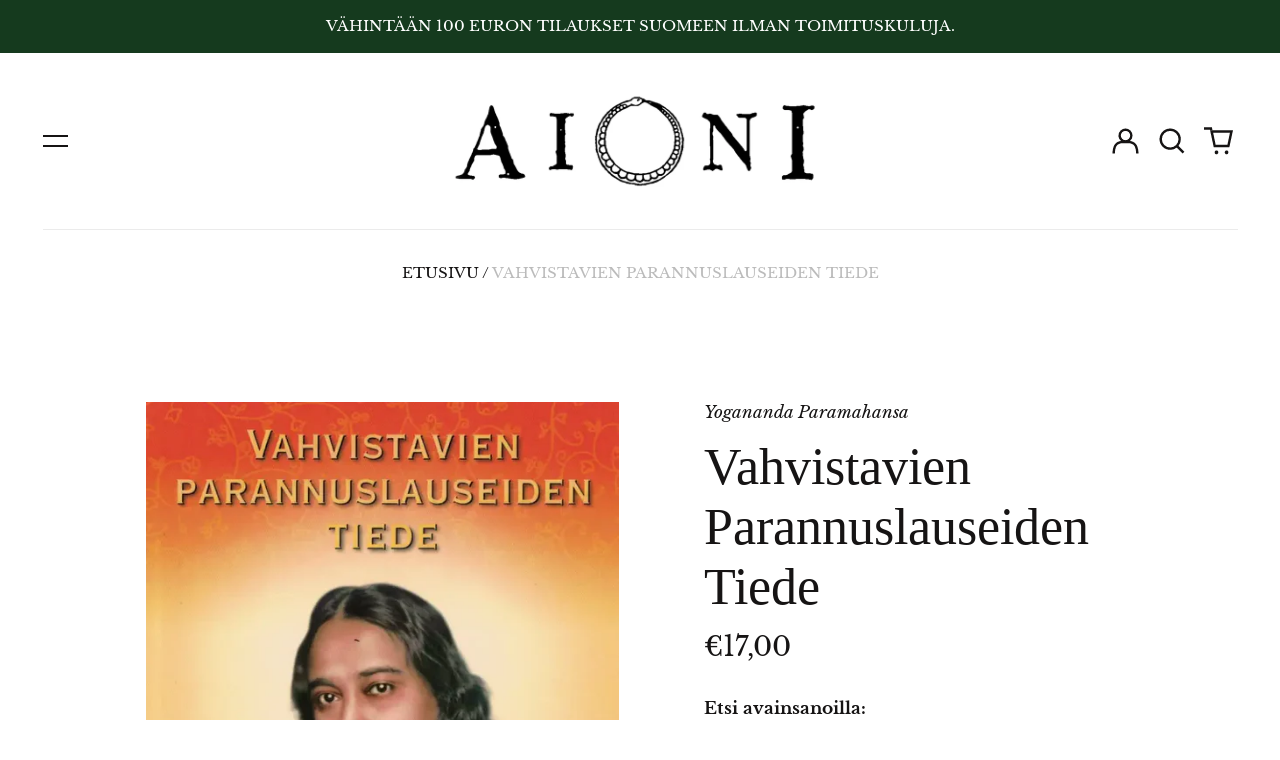

--- FILE ---
content_type: text/html; charset=utf-8
request_url: https://www.aioni.fi/products/vahvistavien-parannuslauseiden-tiede
body_size: 36489
content:
<!doctype html>
<html class="no-js supports-no-cookies" lang="fi">
<head>
  <meta charset="utf-8">
  <meta http-equiv="X-UA-Compatible" content="IE=edge">
  <meta name="viewport" content="width=device-width,initial-scale=1">
  <meta name="theme-color" content="#000000">
  <link rel="canonical" href="https://www.aioni.fi/products/vahvistavien-parannuslauseiden-tiede">
  
  
<link rel="shortcut icon" href="//www.aioni.fi/cdn/shop/files/Aioni-sinetti4_bbeee02f-8843-4acc-bd78-1ad2d1cdef13_32x32.png?v=1664812471" type="image/png"><title>Yogananda Paramahansa: Vahvistavien Parannuslauseiden Tiede
&ndash; AIONI kirjakauppa &amp; antikvariaatti</title><meta name="description" content="Tässä kirjassa Yogananda paljastaa salaiset lait, joiden mukaan keskitetyn ajattelun synnyttämää voimaa voidaan käyttää hyväksi pyrkiessämme fyysiseen parantumiseen tai kun tahdomme voittaa esteitä menestyäksemme monipuolisesti elämässä. Kirja sisältää perusteelliset ohjeet sekä laajan valikoiman vahvistuslauseita moni"><meta property="og:site_name" content="AIONI kirjakauppa &amp; antikvariaatti">
<meta property="og:url" content="https://www.aioni.fi/products/vahvistavien-parannuslauseiden-tiede">
<meta property="og:title" content="Yogananda Paramahansa: Vahvistavien Parannuslauseiden Tiede">
<meta property="og:type" content="product">
<meta property="og:description" content="Tässä kirjassa Yogananda paljastaa salaiset lait, joiden mukaan keskitetyn ajattelun synnyttämää voimaa voidaan käyttää hyväksi pyrkiessämme fyysiseen parantumiseen tai kun tahdomme voittaa esteitä menestyäksemme monipuolisesti elämässä. Kirja sisältää perusteelliset ohjeet sekä laajan valikoiman vahvistuslauseita moni"><meta property="og:image" content="http://www.aioni.fi/cdn/shop/files/vahvistavien-parannuslauseiden-tiede-kirjat-541.webp?v=1754655493">
  <meta property="og:image:secure_url" content="https://www.aioni.fi/cdn/shop/files/vahvistavien-parannuslauseiden-tiede-kirjat-541.webp?v=1754655493">
  <meta property="og:image:width" content="618">
  <meta property="og:image:height" content="1000">
  <meta property="og:price:amount" content="17,00">
  <meta property="og:price:currency" content="EUR">



<meta name="twitter:card" content="summary_large_image">
<meta name="twitter:title" content="Yogananda Paramahansa: Vahvistavien Parannuslauseiden Tiede">
<meta name="twitter:description" content="Tässä kirjassa Yogananda paljastaa salaiset lait, joiden mukaan keskitetyn ajattelun synnyttämää voimaa voidaan käyttää hyväksi pyrkiessämme fyysiseen parantumiseen tai kun tahdomme voittaa esteitä menestyäksemme monipuolisesti elämässä. Kirja sisältää perusteelliset ohjeet sekä laajan valikoiman vahvistuslauseita moni">
<style>
  

  

  
  

  
  

  
  
:root {
    --base-font-size: 106.25%;
    --base-line-height: 1.3;
    
    --color-primary-accent: rgb(21, 58, 30);
    --color-primary-text: rgb(22, 20, 20);
    --color-primary-text-rgb: 22, 20, 20;
    --color-primary-background: rgb(255, 255, 255);
    --color-primary-background-hex: #ffffff;
    --color-primary-meta: rgb(187, 187, 187);
    --color-primary-text--overlay: rgb(255, 255, 255);
    --color-primary-accent--overlay: rgb(255, 255, 255);
    --color-primary-text-placeholder: rgba(22, 20, 20, 0.1);
    --color-primary-background-0: rgba(255, 255, 255, 0);
    --color-primary-border: #ebebeb;

    /*
    Secondary color scheme
    */
    --color-secondary-accent: rgb(196, 171, 255);
    --color-secondary-text: rgb(22, 20, 20);
    --color-secondary-background: rgb(224, 239, 255);
    --color-secondary-background-hex: #e0efff;
    --color-secondary-meta: rgb(22, 35, 23);
    --color-secondary-text--overlay: rgb(224, 239, 255);
    --color-secondary-accent--overlay: rgb(0, 0, 0);
    --color-secondary-text-placeholder: rgba(22, 20, 20, 0.1);
    --color-secondary-background-0: rgba(224, 239, 255, 0);
    --color-secondary-border: #cfcfcf;

    /*
    Tertiary color scheme
    */
    --color-tertiary-accent: rgb(207, 207, 207);
    --color-tertiary-text: rgb(255, 255, 255);
    --color-tertiary-background: rgb(21, 58, 30);
    --color-tertiary-background-hex: #153a1e;
    --color-tertiary-meta: rgb(255, 255, 255);
    --color-tertiary-text--overlay: rgb(21, 58, 30);
    --color-tertiary-accent--overlay: rgb(21, 58, 30);
    --color-tertiary-text-placeholder: rgba(255, 255, 255, 0.1);
    --color-tertiary-background-0: rgba(21, 58, 30, 0);
    --color-tertiary-border: #ffffff;

    --color-white-text: rgb(255, 255, 255);
    --color-black-text: rgb(0, 0, 0);
    --color-white-accent: rgb(255, 255, 255);
    --color-black-accent: rgb(0, 0, 0);
    --color-white-text--overlay: rgb(22, 20, 20);
    --color-black-text--overlay: rgb(255, 255, 255);


    --heading-font: "Libre Baskerville", serif;
    --heading-font-weight: 400;
    --heading-font-style: italic;

    --body-font: "Libre Baskerville", serif;
    --body-font-weight: 400;
    --body-font-style: normal;
    --body-font-bold-weight: bold;

    --secondary-font: "Libre Baskerville", serif;
    --secondary-font-weight: 400;
    --secondary-font-style: normal;

    --heading-letterspacing: 0.0;
    --heading-capitalize: none;
    --text-overlay-letterspacing: 0.1em;

    --navigation-font: ;
    --navigation-font-weight: ;
    --navigation-font-style: ;

    --navigation-capitalize: none;
    --navigation-letterspacing: 0.0em;

    --section-title-capitalize: none;
    --section-title-letterspacing: 0.0em;
    --section-title-align: center;

    --secondary-title-capitalize: uppercase;
    --secondary-letterspacing: 0.0;

    --rte-font-size: 1rem;

    /*
    SVG ico select
    */
    --icon-svg-select: url(//www.aioni.fi/cdn/shop/t/3/assets/ico-select.svg?v=165064643547744354671657459156);
    --icon-svg-select-primary: url(//www.aioni.fi/cdn/shop/t/3/assets/ico-select-primary.svg?v=86920475314842273951657459156);
    --icon-svg-select-secondary: url(//www.aioni.fi/cdn/shop/t/3/assets/ico-select-secondary.svg?v=86920475314842273951657459156);
    --icon-svg-select-tertiary: url(//www.aioni.fi/cdn/shop/t/3/assets/ico-select-tertiary.svg?v=43699402385093155231657459156);

    --border-width: 1px;
    --text-width: 1px;

    --button-baseline-adjust: 0.0rem;

    --header-height: 120px;
    --announcement-bar-height: 44px;
    --header-height-no-search: 120px;
    --payment-button-height: 60px;
  }

  [data-color-scheme="primary"] {
    --color-scheme-text: 22, 20, 20;
    --color-scheme-background: 255, 255, 255;
    --color-scheme-accent: 21, 58, 30;
    --color-scheme-meta: 187, 187, 187;
    --color-scheme-text--overlay: 255, 255, 255;
    --color-scheme-accent--overlay: 255, 255, 255;
    --color-scheme-border: 235, 235, 235;
    --payment-terms-background-color: #ffffff;
  }
  [data-color-scheme="secondary"] {
    --color-scheme-text: 22, 20, 20;
    --color-scheme-background: 224, 239, 255;
    --color-scheme-accent: 196, 171, 255;
    --color-scheme-meta: 22, 35, 23;
    --color-scheme-text--overlay: 224, 239, 255;
    --color-scheme-accent--overlay: 0, 0, 0;
    --color-scheme-border: 207, 207, 207;
    --payment-terms-background-color: #e0efff;
  }
  [data-color-scheme="tertiary"] {
    --color-scheme-text: 255, 255, 255;
    --color-scheme-background: 21, 58, 30;
    --color-scheme-accent: 207, 207, 207;
    --color-scheme-meta: 255, 255, 255;
    --color-scheme-text--overlay: 21, 58, 30;
    --color-scheme-accent--overlay: 21, 58, 30;
    --color-scheme-border: 255, 255, 255;
    --payment-terms-background-color: #153a1e;
  }

  [data-color-scheme="white"] {
    --color-scheme-text: 255, 255, 255;
    --color-scheme-text--overlay: 0, 0, 0;
  }

  [data-color-scheme="black"] {
    --color-scheme-text: 0, 0, 0;
    --color-scheme-text--overlay: 255, 255, 255;
  }

</style>
<meta property="og:site_name" content="AIONI kirjakauppa &amp; antikvariaatti">
<meta property="og:url" content="https://www.aioni.fi/products/vahvistavien-parannuslauseiden-tiede">
<meta property="og:title" content="Yogananda Paramahansa: Vahvistavien Parannuslauseiden Tiede">
<meta property="og:type" content="product">
<meta property="og:description" content="Tässä kirjassa Yogananda paljastaa salaiset lait, joiden mukaan keskitetyn ajattelun synnyttämää voimaa voidaan käyttää hyväksi pyrkiessämme fyysiseen parantumiseen tai kun tahdomme voittaa esteitä menestyäksemme monipuolisesti elämässä. Kirja sisältää perusteelliset ohjeet sekä laajan valikoiman vahvistuslauseita moni"><meta property="og:image" content="http://www.aioni.fi/cdn/shop/files/vahvistavien-parannuslauseiden-tiede-kirjat-541.webp?v=1754655493">
  <meta property="og:image:secure_url" content="https://www.aioni.fi/cdn/shop/files/vahvistavien-parannuslauseiden-tiede-kirjat-541.webp?v=1754655493">
  <meta property="og:image:width" content="618">
  <meta property="og:image:height" content="1000">
  <meta property="og:price:amount" content="17,00">
  <meta property="og:price:currency" content="EUR">



<meta name="twitter:card" content="summary_large_image">
<meta name="twitter:title" content="Yogananda Paramahansa: Vahvistavien Parannuslauseiden Tiede">
<meta name="twitter:description" content="Tässä kirjassa Yogananda paljastaa salaiset lait, joiden mukaan keskitetyn ajattelun synnyttämää voimaa voidaan käyttää hyväksi pyrkiessämme fyysiseen parantumiseen tai kun tahdomme voittaa esteitä menestyäksemme monipuolisesti elämässä. Kirja sisältää perusteelliset ohjeet sekä laajan valikoiman vahvistuslauseita moni">

  <style>#MainContent{opacity:0;visibility:hidden}[x-cloak]{display:none!important}html.js [fade-in-sections] #MainContent [data-fade-in]{opacity:0;transform:translateY(50px);transition-duration:1s;transition-duration:.25s;transition-property:transform,opacity;transition-timing-function:cubic-bezier(.4,0,.2,1)}html.js [fade-in-sections] #MainContent [data-fade-in].in-view{opacity:1;transform:translateY(0)}html.js [fade-in-sections] #MainContent .shopify-section.will-mutate [data-fade-in].in-view{transition-duration:.25s}html{-webkit-text-size-adjust:100%;line-height:1.15;-moz-tab-size:4;-o-tab-size:4;tab-size:4}body{font-family:system-ui,-apple-system,Segoe UI,Roboto,Helvetica,Arial,sans-serif,Apple Color Emoji,Segoe UI Emoji;margin:0}hr{color:inherit;height:0}abbr[title]{-webkit-text-decoration:underline dotted;text-decoration:underline dotted}b,strong{font-weight:bolder}code,kbd,pre,samp{font-family:ui-monospace,SFMono-Regular,Consolas,Liberation Mono,Menlo,monospace;font-size:1em}small{font-size:80%}sub,sup{font-size:75%;line-height:0;position:relative;vertical-align:baseline}sub{bottom:-.25em}sup{top:-.5em}table{border-color:inherit;text-indent:0}button,input,optgroup,select,textarea{font-family:inherit;font-size:100%;line-height:1.15;margin:0}button,select{text-transform:none}[type=button],[type=reset],[type=submit],button{-webkit-appearance:button}::-moz-focus-inner{border-style:none;padding:0}:-moz-focusring{outline:1px dotted ButtonText}:-moz-ui-invalid{box-shadow:none}legend{padding:0}progress{vertical-align:baseline}::-webkit-inner-spin-button,::-webkit-outer-spin-button{height:auto}[type=search]{-webkit-appearance:textfield;outline-offset:-2px}::-webkit-search-decoration{-webkit-appearance:none}::-webkit-file-upload-button{-webkit-appearance:button;font:inherit}summary{display:list-item}blockquote,dd,dl,figure,h1,h2,h3,h4,h5,h6,hr,p,pre{margin:0}button{background-color:transparent;background-image:none}fieldset,ol,ul{margin:0;padding:0}ol,ul{list-style:none}html{font-family:ui-sans-serif,system-ui,-apple-system,BlinkMacSystemFont,Segoe UI,Roboto,Helvetica Neue,Arial,Noto Sans,sans-serif,Apple Color Emoji,Segoe UI Emoji,Segoe UI Symbol,Noto Color Emoji;line-height:1.5}body{font-family:inherit;line-height:inherit}*,:after,:before{border:0 solid;box-sizing:border-box}hr{border-top-width:1px}img{border-style:solid}textarea{resize:vertical}input::-moz-placeholder,textarea::-moz-placeholder{color:#9ca3af;opacity:1}input:-ms-input-placeholder,textarea:-ms-input-placeholder{color:#9ca3af;opacity:1}input::placeholder,textarea::placeholder{color:#9ca3af;opacity:1}[role=button],button{cursor:pointer}:-moz-focusring{outline:auto}table{border-collapse:collapse}h1,h2,h3,h4,h5,h6{font-size:inherit;font-weight:inherit}a{color:inherit;text-decoration:inherit}button,input,optgroup,select,textarea{color:inherit;line-height:inherit;padding:0}code,kbd,pre,samp{font-family:ui-monospace,SFMono-Regular,Menlo,Monaco,Consolas,Liberation Mono,Courier New,monospace}audio,canvas,embed,iframe,img,object,svg,video{display:block;vertical-align:middle}img,video{height:auto;max-width:100%}*,:after,:before{--tw-border-opacity:1;border-color:rgba(229,231,235,var(--tw-border-opacity))}.container{width:100%}@media (min-width:40em){.container{max-width:40em}}@media (min-width:48em){.container{max-width:48em}}@media (min-width:64em){.container{max-width:64em}}@media (min-width:80em){.container{max-width:80em}}.fixed{position:fixed}.absolute{position:absolute}.relative{position:relative}.top-0{top:0}.top-1\/2{top:50%}.right-0{right:0}.bottom-0{bottom:0}.bottom-4{bottom:1rem}.bottom-border-width{bottom:var(--border-width)}.left-0{left:0}.z-10{z-index:10}.z-20{z-index:20}.z-50{z-index:50}.z-60{z-index:70}.z-99{z-index:99}.z-100{z-index:100}.-m-1{margin:-.25rem}.mx-auto{margin-left:auto;margin-right:auto}.-mx-4{margin-left:-1rem;margin-right:-1rem}.mt-1{margin-top:.25rem}.mt-4{margin-top:1rem}.-mt-2{margin-top:-.5rem}.mr-1{margin-right:.25rem}.mr-4{margin-right:1rem}.mr-10{margin-right:2.5rem}.mb-4{margin-bottom:1rem}.ml-4{margin-left:1rem}.ml-8{margin-left:2rem}.block{display:block}.inline-block{display:inline-block}.flex{display:flex}.grid{display:grid}.hidden{display:none}.h-5{height:1.25rem}.h-6{height:1.5rem}.h-7{height:1.75rem}.h-32{height:8rem}.h-header-no-search{height:var(--header-height-no-search)}.max-h-screen-header{max-height:calc(100vh - var(--header-height, 0px))}.w-0{width:0}.w-3{width:.75rem}.w-5{width:1.25rem}.w-6{width:1.5rem}.w-7{width:1.75rem}.w-1\/3{width:33.333333%}.w-full{width:100%}.flex-grow-0{flex-grow:0}.flex-grow{flex-grow:1}.origin-center{transform-origin:center}.transform{--tw-translate-x:0;--tw-translate-y:0;--tw-rotate:0;--tw-skew-x:0;--tw-skew-y:0;--tw-scale-x:1;--tw-scale-y:1;transform:translateX(var(--tw-translate-x)) translateY(var(--tw-translate-y)) rotate(var(--tw-rotate)) skewX(var(--tw-skew-x)) skewY(var(--tw-skew-y)) scaleX(var(--tw-scale-x)) scaleY(var(--tw-scale-y))}.translate-x-1\/4{--tw-translate-x:25%}.translate-y-0{--tw-translate-y:0px}.translate-y-1\/4{--tw-translate-y:25%}.translate-y-full{--tw-translate-y:100%}.-translate-y-1\/2{--tw-translate-y:-50%}.-translate-y-1\/4{--tw-translate-y:-25%}.-translate-y-full{--tw-translate-y:-100%}.translate-y-search-results{--tw-translate-y:calc(100% - var(--border-width))}.rotate-180{--tw-rotate:180deg}.grid-flow-row-dense{grid-auto-flow:row dense}.flex-wrap{flex-wrap:wrap}.items-center{align-items:center}.justify-start{justify-content:flex-start}.justify-end{justify-content:flex-end}.justify-center{justify-content:center}.justify-between{justify-content:space-between}.overflow-hidden{overflow:hidden}.overflow-y-auto{overflow-y:auto}.rounded-full{border-radius:9999px}.border{border-width:1px}.border-b-theme-width{border-bottom-width:var(--border-width)}.border-transparent{border-color:transparent}.border-scheme-text{--tw-border-opacity:1;border-color:rgba(var(--color-scheme-text),var(--tw-border-opacity))}.border-scheme-border{--tw-border-opacity:1;border-color:rgba(var(--color-scheme-border),var(--tw-border-opacity))}.bg-scheme-text{--tw-bg-opacity:1;background-color:rgba(var(--color-scheme-text),var(--tw-bg-opacity))}.bg-scheme-background{--tw-bg-opacity:1;background-color:rgba(var(--color-scheme-background),var(--tw-bg-opacity))}.bg-gradient-to-b{background-image:linear-gradient(to bottom,var(--tw-gradient-stops))}.from-black{--tw-gradient-from:#000;--tw-gradient-stops:var(--tw-gradient-from),var(--tw-gradient-to,transparent)}.from-white{--tw-gradient-from:#fff;--tw-gradient-stops:var(--tw-gradient-from),var(--tw-gradient-to,hsla(0,0%,100%,0))}.to-transparent{--tw-gradient-to:transparent}.fill-current{fill:currentColor}.p-1{padding:.25rem}.px-4{padding-left:1rem;padding-right:1rem}.py-1{padding-bottom:.25rem;padding-top:.25rem}.py-2{padding-bottom:.5rem;padding-top:.5rem}.py-4{padding-bottom:1rem;padding-top:1rem}.pt-2{padding-top:.5rem}.pr-1{padding-right:.25rem}.pb-4{padding-bottom:1rem}.pl-9{padding-left:2.25rem}.text-left{text-align:left}.text-center{text-align:center}.text-right{text-align:right}.align-middle{vertical-align:middle}.text-xs{font-size:.64rem}.text-sm,.text-xs{line-height:var(--base-line-height)}.text-sm{font-size:.875rem}.text-base{font-size:1rem}.text-base,.text-xl{line-height:var(--base-line-height)}.text-xl{font-size:1.563rem}.font-bold{font-weight:700}.italic{font-style:italic}.oldstyle-nums{--tw-ordinal:var(--tw-empty,/*!*/ /*!*/);--tw-slashed-zero:var(--tw-empty,/*!*/ /*!*/);--tw-numeric-figure:var(--tw-empty,/*!*/ /*!*/);--tw-numeric-spacing:var(--tw-empty,/*!*/ /*!*/);--tw-numeric-fraction:var(--tw-empty,/*!*/ /*!*/);--tw-numeric-figure:oldstyle-nums;font-variant-numeric:var(--tw-ordinal) var(--tw-slashed-zero) var(--tw-numeric-figure) var(--tw-numeric-spacing) var(--tw-numeric-fraction)}.leading-zero{line-height:0}.text-scheme-text{--tw-text-opacity:1;color:rgba(var(--color-scheme-text),var(--tw-text-opacity))}.text-scheme-text-overlay{--tw-text-opacity:1;color:rgba(var(--color-scheme-text--overlay),var(--tw-text-opacity))}.hover\:text-scheme-accent:hover{--tw-text-opacity:1;color:rgba(var(--color-scheme-accent),var(--tw-text-opacity))}.placeholder-current::-moz-placeholder{color:currentColor}.placeholder-current:-ms-input-placeholder{color:currentColor}.placeholder-current::placeholder{color:currentColor}.opacity-0{opacity:0}.opacity-100{opacity:1}*,:after,:before{--tw-shadow:0 0 #0000;--tw-ring-inset:var(--tw-empty,/*!*/ /*!*/);--tw-ring-offset-width:0px;--tw-ring-offset-color:#fff;--tw-ring-color:rgba(59,130,246,0.5);--tw-ring-offset-shadow:0 0 #0000;--tw-ring-shadow:0 0 #0000}.transition{transition-duration:.15s;transition-property:background-color,border-color,color,fill,stroke,opacity,box-shadow,transform,filter,-webkit-backdrop-filter;transition-property:background-color,border-color,color,fill,stroke,opacity,box-shadow,transform,filter,backdrop-filter;transition-property:background-color,border-color,color,fill,stroke,opacity,box-shadow,transform,filter,backdrop-filter,-webkit-backdrop-filter;transition-timing-function:cubic-bezier(.4,0,.2,1)}.transition-opacity{transition-duration:.15s;transition-property:opacity;transition-timing-function:cubic-bezier(.4,0,.2,1)}.transition-transform{transition-duration:.15s;transition-property:transform;transition-timing-function:cubic-bezier(.4,0,.2,1)}.duration-200{transition-duration:.2s}html{scroll-padding-top:2.5rem}body{display:flex;flex-direction:column;min-height:100vh}body,html{background-color:var(--color-primary-background);color:var(--color-primary-text)}html{font-size:var(--base-font-size);line-height:var(--base-line-height)}.font-heading{font-family:var(--heading-font);font-style:var(--heading-font-style);font-weight:var(--heading-font-weight);letter-spacing:var(--heading-letterspacing);text-transform:var(--heading-capitalize)}.font-body{font-family:var(--body-font);font-style:var(--body-font-style);font-weight:var(--body-font-weight);text-transform:var(--body-font-style)}.font-secondary{font-family:var(--secondary-font);font-style:var(--secondary-font-style);font-weight:var(--secondary-font-weight);letter-spacing:var(--secondary-letterspacing);text-transform:var(--secondary-title-capitalize)}.responsive-image-wrapper:before{content:"";display:block}.responsive-image{opacity:0}.responsive-image.lazyloaded{opacity:1}.responsive-image-placeholder{opacity:.05}.responsive-image.lazyloaded+.responsive-image-placeholder{opacity:0}[data-color-scheme=primary] .responsive-image-placeholder{background-color:var(--color-primary-text)}[data-color-scheme=secondary] .responsive-image-placeholder{background-color:var(--color-secondary-text)}[data-color-scheme=tertiary] .responsive-image-placeholder{background-color:var(--color-tertiary-text)}.no-js .responsive-image-placeholder{display:none}.visually-hidden{clip:rect(0 0 0 0);border:0;height:1px;margin:-1px;overflow:hidden;padding:0;position:absolute!important;width:1px}svg{height:100%;width:100%}.no-js:not(html),[hidden],[x-cloak]{display:none}.no-js .no-js:not(html){display:block}.supports-no-cookies:not(html),[hidden],html.no-js .js-enabled{display:none}.supports-no-cookies .supports-no-cookies:not(html){display:block}.skip-link{background-color:var(--color-primary-text);color:var(--color-primary-background);left:0;opacity:0;padding:1rem;pointer-events:none;position:absolute;top:0;z-index:50}.skip-link:focus{opacity:1;pointer-events:auto}.btn-solid-primary-text,.payment-buttons-primary-text .shopify-payment-button .shopify-payment-button__button,.payment-buttons-primary-text .shopify-payment-button .shopify-payment-button__button--unbranded{background:var(--color-primary-text);color:var(--color-primary-text--overlay)}.btn-solid-primary-text:focus,.btn-solid-primary-text:hover,.payment-buttons-primary-text .shopify-payment-button .shopify-payment-button__button--unbranded:focus,.payment-buttons-primary-text .shopify-payment-button .shopify-payment-button__button--unbranded:hover,.payment-buttons-primary-text .shopify-payment-button .shopify-payment-button__button:focus,.payment-buttons-primary-text .shopify-payment-button .shopify-payment-button__button:hover{background:var(--color-primary-accent);border-color:var(--color-primary-accent);color:var(--color-primary-accent--overlay)}.btn-outline-primary-text{border-color:var(--color-primary-text);color:var(--color-primary-text)}.btn-outline-primary-text:focus,.btn-outline-primary-text:hover{border-color:var(--color-primary-accent);color:var(--color-primary-accent)}.btn-primary-accent-full,.btn-solid-primary-accent,.payment-buttons-primary-accent .shopify-payment-button .shopify-payment-button__button,.payment-buttons-primary-accent .shopify-payment-button .shopify-payment-button__button--unbranded{background:var(--color-primary-accent);border-color:var(--color-primary-accent);color:var(--color-primary-accent--overlay)}.btn-primary-accent-full:focus,.btn-primary-accent-full:hover,.btn-solid-primary-accent:focus,.btn-solid-primary-accent:hover,.payment-buttons-primary-accent .shopify-payment-button .shopify-payment-button__button--unbranded:focus,.payment-buttons-primary-accent .shopify-payment-button .shopify-payment-button__button--unbranded:hover,.payment-buttons-primary-accent .shopify-payment-button .shopify-payment-button__button:focus,.payment-buttons-primary-accent .shopify-payment-button .shopify-payment-button__button:hover{background:var(--color-primary-text);border-color:var(--color-primary-text);color:var(--color-primary-text--overlay)}.btn-outline-primary-accent{border-color:var(--color-primary-accent);color:var(--color-primary-accent)}.btn-outline-primary-accent:focus,.btn-outline-primary-accent:hover{border-color:var(--color-primary-text);color:var(--color-primary-text)}.btn-solid-secondary-text,.payment-buttons-secondary-text .shopify-payment-button .shopify-payment-button__button,.payment-buttons-secondary-text .shopify-payment-button .shopify-payment-button__button--unbranded{background:var(--color-secondary-text);color:var(--color-secondary-text--overlay)}.btn-solid-secondary-text:focus,.btn-solid-secondary-text:hover,.payment-buttons-secondary-text .shopify-payment-button .shopify-payment-button__button--unbranded:focus,.payment-buttons-secondary-text .shopify-payment-button .shopify-payment-button__button--unbranded:hover,.payment-buttons-secondary-text .shopify-payment-button .shopify-payment-button__button:focus,.payment-buttons-secondary-text .shopify-payment-button .shopify-payment-button__button:hover{background:var(--color-secondary-accent);border-color:var(--color-secondary-accent);color:var(--color-secondary-accent--overlay)}.btn-outline-secondary-text{border-color:var(--color-secondary-text);color:var(--color-secondary-text)}.btn-outline-secondary-text:focus,.btn-outline-secondary-text:hover{border-color:var(--color-secondary-accent);color:var(--color-secondary-accent)}.btn-secondary-accent-full,.btn-solid-secondary-accent,.payment-buttons-secondary-accent .shopify-payment-button .shopify-payment-button__button,.payment-buttons-secondary-accent .shopify-payment-button .shopify-payment-button__button--unbranded{background:var(--color-secondary-accent);border-color:var(--color-secondary-accent);color:var(--color-secondary-accent--overlay)}.btn-secondary-accent-full:focus,.btn-secondary-accent-full:hover,.btn-solid-secondary-accent:focus,.btn-solid-secondary-accent:hover,.payment-buttons-secondary-accent .shopify-payment-button .shopify-payment-button__button--unbranded:focus,.payment-buttons-secondary-accent .shopify-payment-button .shopify-payment-button__button--unbranded:hover,.payment-buttons-secondary-accent .shopify-payment-button .shopify-payment-button__button:focus,.payment-buttons-secondary-accent .shopify-payment-button .shopify-payment-button__button:hover{background:var(--color-secondary-text);border-color:var(--color-secondary-text);color:var(--color-secondary-text--overlay)}.btn-outline-secondary-accent{border-color:var(--color-secondary-accent);color:var(--color-secondary-accent)}.btn-outline-secondary-accent:focus,.btn-outline-secondary-accent:hover{border-color:var(--color-secondary-text);color:var(--color-secondary-text)}.btn-solid-tertiary-text,.payment-buttons-tertiary-text .shopify-payment-button .shopify-payment-button__button,.payment-buttons-tertiary-text .shopify-payment-button .shopify-payment-button__button--unbranded{background:var(--color-tertiary-text);color:var(--color-tertiary-text--overlay)}.btn-solid-tertiary-text:focus,.btn-solid-tertiary-text:hover,.payment-buttons-tertiary-text .shopify-payment-button .shopify-payment-button__button--unbranded:focus,.payment-buttons-tertiary-text .shopify-payment-button .shopify-payment-button__button--unbranded:hover,.payment-buttons-tertiary-text .shopify-payment-button .shopify-payment-button__button:focus,.payment-buttons-tertiary-text .shopify-payment-button .shopify-payment-button__button:hover{background:var(--color-tertiary-accent);border-color:var(--color-tertiary-accent);color:var(--color-tertiary-accent--overlay)}.btn-outline-tertiary-text{border-color:var(--color-tertiary-text);color:var(--color-tertiary-text)}.btn-outline-tertiary-text:focus,.btn-outline-tertiary-text:hover{border-color:var(--color-tertiary-accent);color:var(--color-tertiary-accent)}.btn-solid-tertiary-accent,.btn-tertiary-accent-full,.payment-buttons-tertiary-accent .shopify-payment-button .shopify-payment-button__button,.payment-buttons-tertiary-accent .shopify-payment-button .shopify-payment-button__button--unbranded{background:var(--color-tertiary-accent);border-color:var(--color-tertiary-accent);color:var(--color-tertiary-accent--overlay)}.btn-solid-tertiary-accent:focus,.btn-solid-tertiary-accent:hover,.btn-tertiary-accent-full:focus,.btn-tertiary-accent-full:hover,.payment-buttons-tertiary-accent .shopify-payment-button .shopify-payment-button__button--unbranded:focus,.payment-buttons-tertiary-accent .shopify-payment-button .shopify-payment-button__button--unbranded:hover,.payment-buttons-tertiary-accent .shopify-payment-button .shopify-payment-button__button:focus,.payment-buttons-tertiary-accent .shopify-payment-button .shopify-payment-button__button:hover{background:var(--color-tertiary-text);border-color:var(--color-tertiary-text);color:var(--color-tertiary-text--overlay)}.btn-outline-tertiary-accent{border-color:var(--color-tertiary-accent);color:var(--color-tertiary-accent)}.btn-outline-tertiary-accent:focus,.btn-outline-tertiary-accent:hover{border-color:var(--color-tertiary-text);color:var(--color-tertiary-text)}.btn-solid-white-accent,.btn-solid-white-text{background:var(--color-white-text);border-color:var(--color-white-text);color:var(--color-white-text--overlay)}.btn-solid-white-accent:focus,.btn-solid-white-accent:hover,.btn-solid-white-text:focus,.btn-solid-white-text:hover{background:var(--color-primary-accent);border-color:var(--color-primary-accent);color:var(--color-primary-accent--overlay)}.btn-solid-black-accent,.btn-solid-black-text{background:var(--color-black-text);border-color:var(--color-black-text);color:var(--color-black-text--overlay)}.btn-solid-black-accent:focus,.btn-solid-black-accent:hover,.btn-solid-black-text:focus,.btn-solid-black-text:hover{background:var(--color-primary-accent);border-color:var(--color-primary-accent);color:var(--color-primary-accent--overlay)}.button span,.button svg,button span,button svg{pointer-events:none}input{background-color:var(--color-primary-background)}select{-webkit-appearance:none;-moz-appearance:none;appearance:none;background-color:transparent;background-image:var(--icon-svg-select);background-position:100%;background-repeat:no-repeat;background-size:1rem 1rem;border-color:var(--color-primary-border);border-width:0;border-bottom-width:var(--text-width);display:block;padding-bottom:.75rem;padding-top:.75rem;width:100%}.section-y-padding{padding-bottom:2rem;padding-top:2rem}@media (min-width:64em){.section-y-padding{padding-bottom:4rem;padding-top:4rem}}.section-x-padding{padding-left:1.25rem;padding-right:1.25rem}@media (min-width:64em){.section-x-padding{padding-left:2.5rem;padding-right:2.5rem}}.background-video-wrapper--full-screen{padding-bottom:calc(100vh - var(--header-height, 0px))}@media (min-width:1024px){.lg\:background-video-wrapper--full-screen{padding-bottom:calc(100vh - var(--header-height, 0px))}}.background-video-wrapper--full-screen.hero-video{padding-bottom:calc(100vh - var(--announcement-bar-height, 0px))}@media (min-width:1024px){.lg\:background-video-wrapper--full-screen.hero-video{padding-bottom:calc(100vh - var(--announcement-bar-height, 0px))}}#MainContent .shopify-section:first-of-type .section-with-no-padding .h-screen-header,#MainContent .shopify-section:first-of-type .section-with-no-top-padding .h-screen-header{height:calc(100vh - var(--header-height, 0px))}@media (max-width:1023px){#MainContent .shopify-section:first-of-type .section-with-no-padding .background-video-wrapper--full-screen,#MainContent .shopify-section:first-of-type .section-with-no-top-padding .background-video-wrapper--full-screen{padding-bottom:calc(100vh - var(--header-height, 0px))}}@media (min-width:1024px){#MainContent .shopify-section:first-of-type .section-with-no-padding .lg\:background-video-wrapper--full-screen,#MainContent .shopify-section:first-of-type .section-with-no-top-padding .lg\:background-video-wrapper--full-screen{padding-bottom:calc(100vh - var(--header-height, 0px))}}#MainContent .shopify-section:last-of-type .section-with-no-bottom-padding,#MainContent .shopify-section:last-of-type .section-with-no-padding{margin-bottom:calc(var(--border-width)*-1)}@media (max-width:1023px){#MainContent .shopify-section:first-of-type .section-with-no-padding-mobile{margin-top:calc(var(--border-width)*-1)}}@media (min-width:40em){.sm\:oldstyle-nums{--tw-ordinal:var(--tw-empty,/*!*/ /*!*/);--tw-slashed-zero:var(--tw-empty,/*!*/ /*!*/);--tw-numeric-figure:var(--tw-empty,/*!*/ /*!*/);--tw-numeric-spacing:var(--tw-empty,/*!*/ /*!*/);--tw-numeric-fraction:var(--tw-empty,/*!*/ /*!*/);--tw-numeric-figure:oldstyle-nums;font-variant-numeric:var(--tw-ordinal) var(--tw-slashed-zero) var(--tw-numeric-figure) var(--tw-numeric-spacing) var(--tw-numeric-fraction)}}@media (min-width:48em){.md\:oldstyle-nums{--tw-ordinal:var(--tw-empty,/*!*/ /*!*/);--tw-slashed-zero:var(--tw-empty,/*!*/ /*!*/);--tw-numeric-figure:var(--tw-empty,/*!*/ /*!*/);--tw-numeric-spacing:var(--tw-empty,/*!*/ /*!*/);--tw-numeric-fraction:var(--tw-empty,/*!*/ /*!*/);--tw-numeric-figure:oldstyle-nums;font-variant-numeric:var(--tw-ordinal) var(--tw-slashed-zero) var(--tw-numeric-figure) var(--tw-numeric-spacing) var(--tw-numeric-fraction)}}@media (min-width:64em){.lg\:col-span-2{grid-column:span 2/span 2}.lg\:col-end-11{grid-column-end:11}.lg\:col-end-13{grid-column-end:13}.lg\:mr-2{margin-right:.5rem}.lg\:mr-8{margin-right:2rem}.lg\:block{display:block}.lg\:inline-block{display:inline-block}.lg\:hidden{display:none}.lg\:w-auto{width:auto}.lg\:w-2\/3{width:66.666667%}.lg\:w-3\/4{width:75%}.lg\:flex-grow-0{flex-grow:0}.lg\:flex-grow{flex-grow:1}.lg\:grid-cols-12{grid-template-columns:repeat(12,minmax(0,1fr))}.lg\:gap-10{gap:2.5rem}.lg\:py-4{padding-bottom:1rem;padding-top:1rem}.lg\:py-8{padding-top:2rem}.lg\:pb-8,.lg\:py-8{padding-bottom:2rem}.lg\:text-3xl{font-size:2.441rem;line-height:calc(var(--base-line-height)*.9)}.lg\:oldstyle-nums{--tw-ordinal:var(--tw-empty,/*!*/ /*!*/);--tw-slashed-zero:var(--tw-empty,/*!*/ /*!*/);--tw-numeric-figure:var(--tw-empty,/*!*/ /*!*/);--tw-numeric-spacing:var(--tw-empty,/*!*/ /*!*/);--tw-numeric-fraction:var(--tw-empty,/*!*/ /*!*/);--tw-numeric-figure:oldstyle-nums;font-variant-numeric:var(--tw-ordinal) var(--tw-slashed-zero) var(--tw-numeric-figure) var(--tw-numeric-spacing) var(--tw-numeric-fraction)}}@media (min-width:80em){.xl\:oldstyle-nums{--tw-ordinal:var(--tw-empty,/*!*/ /*!*/);--tw-slashed-zero:var(--tw-empty,/*!*/ /*!*/);--tw-numeric-figure:var(--tw-empty,/*!*/ /*!*/);--tw-numeric-spacing:var(--tw-empty,/*!*/ /*!*/);--tw-numeric-fraction:var(--tw-empty,/*!*/ /*!*/);--tw-numeric-figure:oldstyle-nums;font-variant-numeric:var(--tw-ordinal) var(--tw-slashed-zero) var(--tw-numeric-figure) var(--tw-numeric-spacing) var(--tw-numeric-fraction)}}
</style>
  

<script>
function onLoadStylesheet() {
          var url = "//www.aioni.fi/cdn/shop/t/3/assets/theme.min.css?v=87300232483460121011657459136";
          var link = document.querySelector('link[href="' + url + '"]');
          link.loaded = true;
          link.dispatchEvent(new CustomEvent('stylesLoaded'));
        }
        window.theme_stylesheet = '//www.aioni.fi/cdn/shop/t/3/assets/theme.min.css?v=87300232483460121011657459136';
</script>
<link rel="stylesheet" href="//www.aioni.fi/cdn/shop/t/3/assets/theme.min.css?v=87300232483460121011657459136" media="print" onload="this.media='all';onLoadStylesheet();">
<noscript><link rel="stylesheet" href="//www.aioni.fi/cdn/shop/t/3/assets/theme.min.css?v=87300232483460121011657459136"></noscript>
<link rel="stylesheet" href="//www.aioni.fi/cdn/shop/t/3/assets/theme-custom.css?v=51384306246414507391677512482">

  

  


  <script type="text/javascript">
    document.documentElement.className = document.documentElement.className.replace('no-js', 'js');

    window.theme = {
      strings: {
        addToCart: "Lisää koriin",
        soldOut: "Loppuunmyyty",
        unavailable: "Ei saatavissa",
        onlineEvent: "Online tapahtuma",
        addressNoResults: "Ei tuloksia tällä osoitteella",
        addressQueryLimit: "",
        addressError: "Virhe osoitetta katsoessa",
        authError: "Havaittiin ongelma Google Maps -käyttäjätilin varmistamisessa",
      },
      moneyFormat: "€{{amount_with_comma_separator}}",
      locale: "fi",
    };

    
  </script>

  <style>
    @font-face {
  font-family: "Libre Baskerville";
  font-weight: 400;
  font-style: italic;
  font-display: swap;
  src: url("//www.aioni.fi/cdn/fonts/libre_baskerville/librebaskerville_i4.9b1c62038123f2ff89e0d72891fc2421add48a40.woff2") format("woff2"),
       url("//www.aioni.fi/cdn/fonts/libre_baskerville/librebaskerville_i4.d5032f0d77e668619cab9a3b6ff7c45700fd5f7c.woff") format("woff");
}

    @font-face {
  font-family: "Libre Baskerville";
  font-weight: 400;
  font-style: normal;
  font-display: swap;
  src: url("//www.aioni.fi/cdn/fonts/libre_baskerville/librebaskerville_n4.2ec9ee517e3ce28d5f1e6c6e75efd8a97e59c189.woff2") format("woff2"),
       url("//www.aioni.fi/cdn/fonts/libre_baskerville/librebaskerville_n4.323789551b85098885c8eccedfb1bd8f25f56007.woff") format("woff");
}

    @font-face {
  font-family: "Libre Baskerville";
  font-weight: 400;
  font-style: normal;
  font-display: swap;
  src: url("//www.aioni.fi/cdn/fonts/libre_baskerville/librebaskerville_n4.2ec9ee517e3ce28d5f1e6c6e75efd8a97e59c189.woff2") format("woff2"),
       url("//www.aioni.fi/cdn/fonts/libre_baskerville/librebaskerville_n4.323789551b85098885c8eccedfb1bd8f25f56007.woff") format("woff");
}

    @font-face {
  font-family: "Libre Baskerville";
  font-weight: 700;
  font-style: normal;
  font-display: swap;
  src: url("//www.aioni.fi/cdn/fonts/libre_baskerville/librebaskerville_n7.eb83ab550f8363268d3cb412ad3d4776b2bc22b9.woff2") format("woff2"),
       url("//www.aioni.fi/cdn/fonts/libre_baskerville/librebaskerville_n7.5bb0de4f2b64b2f68c7e0de8d18bc3455494f553.woff") format("woff");
}

    @font-face {
  font-family: "Libre Baskerville";
  font-weight: 700;
  font-style: normal;
  font-display: swap;
  src: url("//www.aioni.fi/cdn/fonts/libre_baskerville/librebaskerville_n7.eb83ab550f8363268d3cb412ad3d4776b2bc22b9.woff2") format("woff2"),
       url("//www.aioni.fi/cdn/fonts/libre_baskerville/librebaskerville_n7.5bb0de4f2b64b2f68c7e0de8d18bc3455494f553.woff") format("woff");
}

    @font-face {
  font-family: "Libre Baskerville";
  font-weight: 400;
  font-style: italic;
  font-display: swap;
  src: url("//www.aioni.fi/cdn/fonts/libre_baskerville/librebaskerville_i4.9b1c62038123f2ff89e0d72891fc2421add48a40.woff2") format("woff2"),
       url("//www.aioni.fi/cdn/fonts/libre_baskerville/librebaskerville_i4.d5032f0d77e668619cab9a3b6ff7c45700fd5f7c.woff") format("woff");
}

    
  </style>
  <script>
    function defineGlobalOnce(name, value) {
      if (!window[name]) {
        window[name] = value;
      }
    }
  </script>
  

  

  <script src="https://code.jquery.com/jquery-3.6.1.slim.min.js" integrity="sha256-w8CvhFs7iHNVUtnSP0YKEg00p9Ih13rlL9zGqvLdePA=" crossorigin="anonymous"></script>

  <script>window.performance && window.performance.mark && window.performance.mark('shopify.content_for_header.start');</script><meta name="google-site-verification" content="HSt6ppTcpO15dWnLqDTTCMd3wA3NTMrm8-jIU75h7HU">
<meta id="shopify-digital-wallet" name="shopify-digital-wallet" content="/65380581599/digital_wallets/dialog">
<meta name="shopify-checkout-api-token" content="730df7f413dd63aaf5e0a4cea7e6064a">
<meta id="in-context-paypal-metadata" data-shop-id="65380581599" data-venmo-supported="false" data-environment="production" data-locale="en_US" data-paypal-v4="true" data-currency="EUR">
<link rel="alternate" type="application/json+oembed" href="https://www.aioni.fi/products/vahvistavien-parannuslauseiden-tiede.oembed">
<script async="async" src="/checkouts/internal/preloads.js?locale=fi-FI"></script>
<link rel="preconnect" href="https://shop.app" crossorigin="anonymous">
<script async="async" src="https://shop.app/checkouts/internal/preloads.js?locale=fi-FI&shop_id=65380581599" crossorigin="anonymous"></script>
<script id="apple-pay-shop-capabilities" type="application/json">{"shopId":65380581599,"countryCode":"FI","currencyCode":"EUR","merchantCapabilities":["supports3DS"],"merchantId":"gid:\/\/shopify\/Shop\/65380581599","merchantName":"AIONI kirjakauppa \u0026 antikvariaatti","requiredBillingContactFields":["postalAddress","email","phone"],"requiredShippingContactFields":["postalAddress","email","phone"],"shippingType":"shipping","supportedNetworks":["visa","maestro","masterCard"],"total":{"type":"pending","label":"AIONI kirjakauppa \u0026 antikvariaatti","amount":"1.00"},"shopifyPaymentsEnabled":true,"supportsSubscriptions":true}</script>
<script id="shopify-features" type="application/json">{"accessToken":"730df7f413dd63aaf5e0a4cea7e6064a","betas":["rich-media-storefront-analytics"],"domain":"www.aioni.fi","predictiveSearch":true,"shopId":65380581599,"locale":"fi"}</script>
<script>var Shopify = Shopify || {};
Shopify.shop = "aionibooks.myshopify.com";
Shopify.locale = "fi";
Shopify.currency = {"active":"EUR","rate":"1.0"};
Shopify.country = "FI";
Shopify.theme = {"name":"Label","id":133912953055,"schema_name":"Label","schema_version":"3.3.2","theme_store_id":773,"role":"main"};
Shopify.theme.handle = "null";
Shopify.theme.style = {"id":null,"handle":null};
Shopify.cdnHost = "www.aioni.fi/cdn";
Shopify.routes = Shopify.routes || {};
Shopify.routes.root = "/";</script>
<script type="module">!function(o){(o.Shopify=o.Shopify||{}).modules=!0}(window);</script>
<script>!function(o){function n(){var o=[];function n(){o.push(Array.prototype.slice.apply(arguments))}return n.q=o,n}var t=o.Shopify=o.Shopify||{};t.loadFeatures=n(),t.autoloadFeatures=n()}(window);</script>
<script>
  window.ShopifyPay = window.ShopifyPay || {};
  window.ShopifyPay.apiHost = "shop.app\/pay";
  window.ShopifyPay.redirectState = null;
</script>
<script id="shop-js-analytics" type="application/json">{"pageType":"product"}</script>
<script defer="defer" async type="module" src="//www.aioni.fi/cdn/shopifycloud/shop-js/modules/v2/client.init-shop-cart-sync_BaVYBPKc.fi.esm.js"></script>
<script defer="defer" async type="module" src="//www.aioni.fi/cdn/shopifycloud/shop-js/modules/v2/chunk.common_CTbb0h5t.esm.js"></script>
<script defer="defer" async type="module" src="//www.aioni.fi/cdn/shopifycloud/shop-js/modules/v2/chunk.modal_DUS8DR4E.esm.js"></script>
<script type="module">
  await import("//www.aioni.fi/cdn/shopifycloud/shop-js/modules/v2/client.init-shop-cart-sync_BaVYBPKc.fi.esm.js");
await import("//www.aioni.fi/cdn/shopifycloud/shop-js/modules/v2/chunk.common_CTbb0h5t.esm.js");
await import("//www.aioni.fi/cdn/shopifycloud/shop-js/modules/v2/chunk.modal_DUS8DR4E.esm.js");

  window.Shopify.SignInWithShop?.initShopCartSync?.({"fedCMEnabled":true,"windoidEnabled":true});

</script>
<script>
  window.Shopify = window.Shopify || {};
  if (!window.Shopify.featureAssets) window.Shopify.featureAssets = {};
  window.Shopify.featureAssets['shop-js'] = {"shop-cart-sync":["modules/v2/client.shop-cart-sync_CMtJlwkh.fi.esm.js","modules/v2/chunk.common_CTbb0h5t.esm.js","modules/v2/chunk.modal_DUS8DR4E.esm.js"],"init-fed-cm":["modules/v2/client.init-fed-cm_Dr5_YKJd.fi.esm.js","modules/v2/chunk.common_CTbb0h5t.esm.js","modules/v2/chunk.modal_DUS8DR4E.esm.js"],"shop-cash-offers":["modules/v2/client.shop-cash-offers_DlzHcLLa.fi.esm.js","modules/v2/chunk.common_CTbb0h5t.esm.js","modules/v2/chunk.modal_DUS8DR4E.esm.js"],"shop-login-button":["modules/v2/client.shop-login-button_DQPgUjsF.fi.esm.js","modules/v2/chunk.common_CTbb0h5t.esm.js","modules/v2/chunk.modal_DUS8DR4E.esm.js"],"pay-button":["modules/v2/client.pay-button_BGqHwHb7.fi.esm.js","modules/v2/chunk.common_CTbb0h5t.esm.js","modules/v2/chunk.modal_DUS8DR4E.esm.js"],"shop-button":["modules/v2/client.shop-button_DZ-r0Xld.fi.esm.js","modules/v2/chunk.common_CTbb0h5t.esm.js","modules/v2/chunk.modal_DUS8DR4E.esm.js"],"avatar":["modules/v2/client.avatar_BTnouDA3.fi.esm.js"],"init-windoid":["modules/v2/client.init-windoid_nL2BqAdv.fi.esm.js","modules/v2/chunk.common_CTbb0h5t.esm.js","modules/v2/chunk.modal_DUS8DR4E.esm.js"],"init-shop-for-new-customer-accounts":["modules/v2/client.init-shop-for-new-customer-accounts_B1pb7SGK.fi.esm.js","modules/v2/client.shop-login-button_DQPgUjsF.fi.esm.js","modules/v2/chunk.common_CTbb0h5t.esm.js","modules/v2/chunk.modal_DUS8DR4E.esm.js"],"init-shop-email-lookup-coordinator":["modules/v2/client.init-shop-email-lookup-coordinator_6FkHStvJ.fi.esm.js","modules/v2/chunk.common_CTbb0h5t.esm.js","modules/v2/chunk.modal_DUS8DR4E.esm.js"],"init-shop-cart-sync":["modules/v2/client.init-shop-cart-sync_BaVYBPKc.fi.esm.js","modules/v2/chunk.common_CTbb0h5t.esm.js","modules/v2/chunk.modal_DUS8DR4E.esm.js"],"shop-toast-manager":["modules/v2/client.shop-toast-manager_B6C8S_6f.fi.esm.js","modules/v2/chunk.common_CTbb0h5t.esm.js","modules/v2/chunk.modal_DUS8DR4E.esm.js"],"init-customer-accounts":["modules/v2/client.init-customer-accounts_p7PkmvHo.fi.esm.js","modules/v2/client.shop-login-button_DQPgUjsF.fi.esm.js","modules/v2/chunk.common_CTbb0h5t.esm.js","modules/v2/chunk.modal_DUS8DR4E.esm.js"],"init-customer-accounts-sign-up":["modules/v2/client.init-customer-accounts-sign-up_wU_OXInW.fi.esm.js","modules/v2/client.shop-login-button_DQPgUjsF.fi.esm.js","modules/v2/chunk.common_CTbb0h5t.esm.js","modules/v2/chunk.modal_DUS8DR4E.esm.js"],"shop-follow-button":["modules/v2/client.shop-follow-button_RgVUBH78.fi.esm.js","modules/v2/chunk.common_CTbb0h5t.esm.js","modules/v2/chunk.modal_DUS8DR4E.esm.js"],"checkout-modal":["modules/v2/client.checkout-modal_BJLuORvY.fi.esm.js","modules/v2/chunk.common_CTbb0h5t.esm.js","modules/v2/chunk.modal_DUS8DR4E.esm.js"],"shop-login":["modules/v2/client.shop-login_DxTrFt4K.fi.esm.js","modules/v2/chunk.common_CTbb0h5t.esm.js","modules/v2/chunk.modal_DUS8DR4E.esm.js"],"lead-capture":["modules/v2/client.lead-capture_B5HuU4Ul.fi.esm.js","modules/v2/chunk.common_CTbb0h5t.esm.js","modules/v2/chunk.modal_DUS8DR4E.esm.js"],"payment-terms":["modules/v2/client.payment-terms_DHlBLSOx.fi.esm.js","modules/v2/chunk.common_CTbb0h5t.esm.js","modules/v2/chunk.modal_DUS8DR4E.esm.js"]};
</script>
<script>(function() {
  var isLoaded = false;
  function asyncLoad() {
    if (isLoaded) return;
    isLoaded = true;
    var urls = ["https:\/\/cdn.nfcube.com\/instafeed-64f0ed10b0564d7da28f9af8c0b88b37.js?shop=aionibooks.myshopify.com"];
    for (var i = 0; i < urls.length; i++) {
      var s = document.createElement('script');
      s.type = 'text/javascript';
      s.async = true;
      s.src = urls[i];
      var x = document.getElementsByTagName('script')[0];
      x.parentNode.insertBefore(s, x);
    }
  };
  if(window.attachEvent) {
    window.attachEvent('onload', asyncLoad);
  } else {
    window.addEventListener('load', asyncLoad, false);
  }
})();</script>
<script id="__st">var __st={"a":65380581599,"offset":7200,"reqid":"a0950018-ff59-4abc-be13-021e6c917284-1769039376","pageurl":"www.aioni.fi\/products\/vahvistavien-parannuslauseiden-tiede","u":"0ccf2967f55c","p":"product","rtyp":"product","rid":7826369741023};</script>
<script>window.ShopifyPaypalV4VisibilityTracking = true;</script>
<script id="captcha-bootstrap">!function(){'use strict';const t='contact',e='account',n='new_comment',o=[[t,t],['blogs',n],['comments',n],[t,'customer']],c=[[e,'customer_login'],[e,'guest_login'],[e,'recover_customer_password'],[e,'create_customer']],r=t=>t.map((([t,e])=>`form[action*='/${t}']:not([data-nocaptcha='true']) input[name='form_type'][value='${e}']`)).join(','),a=t=>()=>t?[...document.querySelectorAll(t)].map((t=>t.form)):[];function s(){const t=[...o],e=r(t);return a(e)}const i='password',u='form_key',d=['recaptcha-v3-token','g-recaptcha-response','h-captcha-response',i],f=()=>{try{return window.sessionStorage}catch{return}},m='__shopify_v',_=t=>t.elements[u];function p(t,e,n=!1){try{const o=window.sessionStorage,c=JSON.parse(o.getItem(e)),{data:r}=function(t){const{data:e,action:n}=t;return t[m]||n?{data:e,action:n}:{data:t,action:n}}(c);for(const[e,n]of Object.entries(r))t.elements[e]&&(t.elements[e].value=n);n&&o.removeItem(e)}catch(o){console.error('form repopulation failed',{error:o})}}const l='form_type',E='cptcha';function T(t){t.dataset[E]=!0}const w=window,h=w.document,L='Shopify',v='ce_forms',y='captcha';let A=!1;((t,e)=>{const n=(g='f06e6c50-85a8-45c8-87d0-21a2b65856fe',I='https://cdn.shopify.com/shopifycloud/storefront-forms-hcaptcha/ce_storefront_forms_captcha_hcaptcha.v1.5.2.iife.js',D={infoText:'hCaptchan suojaama',privacyText:'Tietosuoja',termsText:'Ehdot'},(t,e,n)=>{const o=w[L][v],c=o.bindForm;if(c)return c(t,g,e,D).then(n);var r;o.q.push([[t,g,e,D],n]),r=I,A||(h.body.append(Object.assign(h.createElement('script'),{id:'captcha-provider',async:!0,src:r})),A=!0)});var g,I,D;w[L]=w[L]||{},w[L][v]=w[L][v]||{},w[L][v].q=[],w[L][y]=w[L][y]||{},w[L][y].protect=function(t,e){n(t,void 0,e),T(t)},Object.freeze(w[L][y]),function(t,e,n,w,h,L){const[v,y,A,g]=function(t,e,n){const i=e?o:[],u=t?c:[],d=[...i,...u],f=r(d),m=r(i),_=r(d.filter((([t,e])=>n.includes(e))));return[a(f),a(m),a(_),s()]}(w,h,L),I=t=>{const e=t.target;return e instanceof HTMLFormElement?e:e&&e.form},D=t=>v().includes(t);t.addEventListener('submit',(t=>{const e=I(t);if(!e)return;const n=D(e)&&!e.dataset.hcaptchaBound&&!e.dataset.recaptchaBound,o=_(e),c=g().includes(e)&&(!o||!o.value);(n||c)&&t.preventDefault(),c&&!n&&(function(t){try{if(!f())return;!function(t){const e=f();if(!e)return;const n=_(t);if(!n)return;const o=n.value;o&&e.removeItem(o)}(t);const e=Array.from(Array(32),(()=>Math.random().toString(36)[2])).join('');!function(t,e){_(t)||t.append(Object.assign(document.createElement('input'),{type:'hidden',name:u})),t.elements[u].value=e}(t,e),function(t,e){const n=f();if(!n)return;const o=[...t.querySelectorAll(`input[type='${i}']`)].map((({name:t})=>t)),c=[...d,...o],r={};for(const[a,s]of new FormData(t).entries())c.includes(a)||(r[a]=s);n.setItem(e,JSON.stringify({[m]:1,action:t.action,data:r}))}(t,e)}catch(e){console.error('failed to persist form',e)}}(e),e.submit())}));const S=(t,e)=>{t&&!t.dataset[E]&&(n(t,e.some((e=>e===t))),T(t))};for(const o of['focusin','change'])t.addEventListener(o,(t=>{const e=I(t);D(e)&&S(e,y())}));const B=e.get('form_key'),M=e.get(l),P=B&&M;t.addEventListener('DOMContentLoaded',(()=>{const t=y();if(P)for(const e of t)e.elements[l].value===M&&p(e,B);[...new Set([...A(),...v().filter((t=>'true'===t.dataset.shopifyCaptcha))])].forEach((e=>S(e,t)))}))}(h,new URLSearchParams(w.location.search),n,t,e,['guest_login'])})(!0,!0)}();</script>
<script integrity="sha256-4kQ18oKyAcykRKYeNunJcIwy7WH5gtpwJnB7kiuLZ1E=" data-source-attribution="shopify.loadfeatures" defer="defer" src="//www.aioni.fi/cdn/shopifycloud/storefront/assets/storefront/load_feature-a0a9edcb.js" crossorigin="anonymous"></script>
<script crossorigin="anonymous" defer="defer" src="//www.aioni.fi/cdn/shopifycloud/storefront/assets/shopify_pay/storefront-65b4c6d7.js?v=20250812"></script>
<script data-source-attribution="shopify.dynamic_checkout.dynamic.init">var Shopify=Shopify||{};Shopify.PaymentButton=Shopify.PaymentButton||{isStorefrontPortableWallets:!0,init:function(){window.Shopify.PaymentButton.init=function(){};var t=document.createElement("script");t.src="https://www.aioni.fi/cdn/shopifycloud/portable-wallets/latest/portable-wallets.fi.js",t.type="module",document.head.appendChild(t)}};
</script>
<script data-source-attribution="shopify.dynamic_checkout.buyer_consent">
  function portableWalletsHideBuyerConsent(e){var t=document.getElementById("shopify-buyer-consent"),n=document.getElementById("shopify-subscription-policy-button");t&&n&&(t.classList.add("hidden"),t.setAttribute("aria-hidden","true"),n.removeEventListener("click",e))}function portableWalletsShowBuyerConsent(e){var t=document.getElementById("shopify-buyer-consent"),n=document.getElementById("shopify-subscription-policy-button");t&&n&&(t.classList.remove("hidden"),t.removeAttribute("aria-hidden"),n.addEventListener("click",e))}window.Shopify?.PaymentButton&&(window.Shopify.PaymentButton.hideBuyerConsent=portableWalletsHideBuyerConsent,window.Shopify.PaymentButton.showBuyerConsent=portableWalletsShowBuyerConsent);
</script>
<script>
  function portableWalletsCleanup(e){e&&e.src&&console.error("Failed to load portable wallets script "+e.src);var t=document.querySelectorAll("shopify-accelerated-checkout .shopify-payment-button__skeleton, shopify-accelerated-checkout-cart .wallet-cart-button__skeleton"),e=document.getElementById("shopify-buyer-consent");for(let e=0;e<t.length;e++)t[e].remove();e&&e.remove()}function portableWalletsNotLoadedAsModule(e){e instanceof ErrorEvent&&"string"==typeof e.message&&e.message.includes("import.meta")&&"string"==typeof e.filename&&e.filename.includes("portable-wallets")&&(window.removeEventListener("error",portableWalletsNotLoadedAsModule),window.Shopify.PaymentButton.failedToLoad=e,"loading"===document.readyState?document.addEventListener("DOMContentLoaded",window.Shopify.PaymentButton.init):window.Shopify.PaymentButton.init())}window.addEventListener("error",portableWalletsNotLoadedAsModule);
</script>

<script type="module" src="https://www.aioni.fi/cdn/shopifycloud/portable-wallets/latest/portable-wallets.fi.js" onError="portableWalletsCleanup(this)" crossorigin="anonymous"></script>
<script nomodule>
  document.addEventListener("DOMContentLoaded", portableWalletsCleanup);
</script>

<script id='scb4127' type='text/javascript' async='' src='https://www.aioni.fi/cdn/shopifycloud/privacy-banner/storefront-banner.js'></script><link id="shopify-accelerated-checkout-styles" rel="stylesheet" media="screen" href="https://www.aioni.fi/cdn/shopifycloud/portable-wallets/latest/accelerated-checkout-backwards-compat.css" crossorigin="anonymous">
<style id="shopify-accelerated-checkout-cart">
        #shopify-buyer-consent {
  margin-top: 1em;
  display: inline-block;
  width: 100%;
}

#shopify-buyer-consent.hidden {
  display: none;
}

#shopify-subscription-policy-button {
  background: none;
  border: none;
  padding: 0;
  text-decoration: underline;
  font-size: inherit;
  cursor: pointer;
}

#shopify-subscription-policy-button::before {
  box-shadow: none;
}

      </style>

<script>window.performance && window.performance.mark && window.performance.mark('shopify.content_for_header.end');</script>
<meta name="google-site-verification" content="s9F6f8HnOddR8ngXQ0lkE5zwdSePvHaKAtyWDwDu_zk" />

  
  <script src="//www.aioni.fi/cdn/shop/t/3/assets/theme-custom.js?v=168833705483550489791677518203"></script>
  
<!-- BEGIN app block: shopify://apps/conversios-google-analytics-4/blocks/app-embed/a5ed6aee-249e-497f-93bc-8eb285acecca --><script defer> 
window.cov_ga4_dataLayer = window.cov_ga4_dataLayer || [];



  if(!window.jQuery){
    var jqueryScript = document.createElement('script');
    jqueryScript.setAttribute('src','https://ajax.googleapis.com/ajax/libs/jquery/3.6.0/jquery.min.js');
    document.head.appendChild(jqueryScript);
  }

cov_ga4_dataLayer.push({   'event':'begin_datalayer',

 'cov_ga4_measurment_id':'G-K9T0PG54TS' , 

  
 

});

  (function(w,d,s,l,i){w[l]=w[l]||[];w[l].push({'gtm.start':
    new Date().getTime(),event:'gtm.js'});var f=d.getElementsByTagName(s)[0],
    j=d.createElement(s),dl=l!='dataLayer'?'&l='+l:'';j.async=true;j.src=
    'https://www.googletagmanager.com/gtm.js?id='+i+dl;f.parentNode.insertBefore(j,f);
    })(window,document,'script','cov_ga4_dataLayer','GTM-MW2FN7MQ');
console.log(" Conversios Google Analytics 4 : 30th OCT 2024");

</script>


<!-- END app block --><link href="https://monorail-edge.shopifysvc.com" rel="dns-prefetch">
<script>(function(){if ("sendBeacon" in navigator && "performance" in window) {try {var session_token_from_headers = performance.getEntriesByType('navigation')[0].serverTiming.find(x => x.name == '_s').description;} catch {var session_token_from_headers = undefined;}var session_cookie_matches = document.cookie.match(/_shopify_s=([^;]*)/);var session_token_from_cookie = session_cookie_matches && session_cookie_matches.length === 2 ? session_cookie_matches[1] : "";var session_token = session_token_from_headers || session_token_from_cookie || "";function handle_abandonment_event(e) {var entries = performance.getEntries().filter(function(entry) {return /monorail-edge.shopifysvc.com/.test(entry.name);});if (!window.abandonment_tracked && entries.length === 0) {window.abandonment_tracked = true;var currentMs = Date.now();var navigation_start = performance.timing.navigationStart;var payload = {shop_id: 65380581599,url: window.location.href,navigation_start,duration: currentMs - navigation_start,session_token,page_type: "product"};window.navigator.sendBeacon("https://monorail-edge.shopifysvc.com/v1/produce", JSON.stringify({schema_id: "online_store_buyer_site_abandonment/1.1",payload: payload,metadata: {event_created_at_ms: currentMs,event_sent_at_ms: currentMs}}));}}window.addEventListener('pagehide', handle_abandonment_event);}}());</script>
<script id="web-pixels-manager-setup">(function e(e,d,r,n,o){if(void 0===o&&(o={}),!Boolean(null===(a=null===(i=window.Shopify)||void 0===i?void 0:i.analytics)||void 0===a?void 0:a.replayQueue)){var i,a;window.Shopify=window.Shopify||{};var t=window.Shopify;t.analytics=t.analytics||{};var s=t.analytics;s.replayQueue=[],s.publish=function(e,d,r){return s.replayQueue.push([e,d,r]),!0};try{self.performance.mark("wpm:start")}catch(e){}var l=function(){var e={modern:/Edge?\/(1{2}[4-9]|1[2-9]\d|[2-9]\d{2}|\d{4,})\.\d+(\.\d+|)|Firefox\/(1{2}[4-9]|1[2-9]\d|[2-9]\d{2}|\d{4,})\.\d+(\.\d+|)|Chrom(ium|e)\/(9{2}|\d{3,})\.\d+(\.\d+|)|(Maci|X1{2}).+ Version\/(15\.\d+|(1[6-9]|[2-9]\d|\d{3,})\.\d+)([,.]\d+|)( \(\w+\)|)( Mobile\/\w+|) Safari\/|Chrome.+OPR\/(9{2}|\d{3,})\.\d+\.\d+|(CPU[ +]OS|iPhone[ +]OS|CPU[ +]iPhone|CPU IPhone OS|CPU iPad OS)[ +]+(15[._]\d+|(1[6-9]|[2-9]\d|\d{3,})[._]\d+)([._]\d+|)|Android:?[ /-](13[3-9]|1[4-9]\d|[2-9]\d{2}|\d{4,})(\.\d+|)(\.\d+|)|Android.+Firefox\/(13[5-9]|1[4-9]\d|[2-9]\d{2}|\d{4,})\.\d+(\.\d+|)|Android.+Chrom(ium|e)\/(13[3-9]|1[4-9]\d|[2-9]\d{2}|\d{4,})\.\d+(\.\d+|)|SamsungBrowser\/([2-9]\d|\d{3,})\.\d+/,legacy:/Edge?\/(1[6-9]|[2-9]\d|\d{3,})\.\d+(\.\d+|)|Firefox\/(5[4-9]|[6-9]\d|\d{3,})\.\d+(\.\d+|)|Chrom(ium|e)\/(5[1-9]|[6-9]\d|\d{3,})\.\d+(\.\d+|)([\d.]+$|.*Safari\/(?![\d.]+ Edge\/[\d.]+$))|(Maci|X1{2}).+ Version\/(10\.\d+|(1[1-9]|[2-9]\d|\d{3,})\.\d+)([,.]\d+|)( \(\w+\)|)( Mobile\/\w+|) Safari\/|Chrome.+OPR\/(3[89]|[4-9]\d|\d{3,})\.\d+\.\d+|(CPU[ +]OS|iPhone[ +]OS|CPU[ +]iPhone|CPU IPhone OS|CPU iPad OS)[ +]+(10[._]\d+|(1[1-9]|[2-9]\d|\d{3,})[._]\d+)([._]\d+|)|Android:?[ /-](13[3-9]|1[4-9]\d|[2-9]\d{2}|\d{4,})(\.\d+|)(\.\d+|)|Mobile Safari.+OPR\/([89]\d|\d{3,})\.\d+\.\d+|Android.+Firefox\/(13[5-9]|1[4-9]\d|[2-9]\d{2}|\d{4,})\.\d+(\.\d+|)|Android.+Chrom(ium|e)\/(13[3-9]|1[4-9]\d|[2-9]\d{2}|\d{4,})\.\d+(\.\d+|)|Android.+(UC? ?Browser|UCWEB|U3)[ /]?(15\.([5-9]|\d{2,})|(1[6-9]|[2-9]\d|\d{3,})\.\d+)\.\d+|SamsungBrowser\/(5\.\d+|([6-9]|\d{2,})\.\d+)|Android.+MQ{2}Browser\/(14(\.(9|\d{2,})|)|(1[5-9]|[2-9]\d|\d{3,})(\.\d+|))(\.\d+|)|K[Aa][Ii]OS\/(3\.\d+|([4-9]|\d{2,})\.\d+)(\.\d+|)/},d=e.modern,r=e.legacy,n=navigator.userAgent;return n.match(d)?"modern":n.match(r)?"legacy":"unknown"}(),u="modern"===l?"modern":"legacy",c=(null!=n?n:{modern:"",legacy:""})[u],f=function(e){return[e.baseUrl,"/wpm","/b",e.hashVersion,"modern"===e.buildTarget?"m":"l",".js"].join("")}({baseUrl:d,hashVersion:r,buildTarget:u}),m=function(e){var d=e.version,r=e.bundleTarget,n=e.surface,o=e.pageUrl,i=e.monorailEndpoint;return{emit:function(e){var a=e.status,t=e.errorMsg,s=(new Date).getTime(),l=JSON.stringify({metadata:{event_sent_at_ms:s},events:[{schema_id:"web_pixels_manager_load/3.1",payload:{version:d,bundle_target:r,page_url:o,status:a,surface:n,error_msg:t},metadata:{event_created_at_ms:s}}]});if(!i)return console&&console.warn&&console.warn("[Web Pixels Manager] No Monorail endpoint provided, skipping logging."),!1;try{return self.navigator.sendBeacon.bind(self.navigator)(i,l)}catch(e){}var u=new XMLHttpRequest;try{return u.open("POST",i,!0),u.setRequestHeader("Content-Type","text/plain"),u.send(l),!0}catch(e){return console&&console.warn&&console.warn("[Web Pixels Manager] Got an unhandled error while logging to Monorail."),!1}}}}({version:r,bundleTarget:l,surface:e.surface,pageUrl:self.location.href,monorailEndpoint:e.monorailEndpoint});try{o.browserTarget=l,function(e){var d=e.src,r=e.async,n=void 0===r||r,o=e.onload,i=e.onerror,a=e.sri,t=e.scriptDataAttributes,s=void 0===t?{}:t,l=document.createElement("script"),u=document.querySelector("head"),c=document.querySelector("body");if(l.async=n,l.src=d,a&&(l.integrity=a,l.crossOrigin="anonymous"),s)for(var f in s)if(Object.prototype.hasOwnProperty.call(s,f))try{l.dataset[f]=s[f]}catch(e){}if(o&&l.addEventListener("load",o),i&&l.addEventListener("error",i),u)u.appendChild(l);else{if(!c)throw new Error("Did not find a head or body element to append the script");c.appendChild(l)}}({src:f,async:!0,onload:function(){if(!function(){var e,d;return Boolean(null===(d=null===(e=window.Shopify)||void 0===e?void 0:e.analytics)||void 0===d?void 0:d.initialized)}()){var d=window.webPixelsManager.init(e)||void 0;if(d){var r=window.Shopify.analytics;r.replayQueue.forEach((function(e){var r=e[0],n=e[1],o=e[2];d.publishCustomEvent(r,n,o)})),r.replayQueue=[],r.publish=d.publishCustomEvent,r.visitor=d.visitor,r.initialized=!0}}},onerror:function(){return m.emit({status:"failed",errorMsg:"".concat(f," has failed to load")})},sri:function(e){var d=/^sha384-[A-Za-z0-9+/=]+$/;return"string"==typeof e&&d.test(e)}(c)?c:"",scriptDataAttributes:o}),m.emit({status:"loading"})}catch(e){m.emit({status:"failed",errorMsg:(null==e?void 0:e.message)||"Unknown error"})}}})({shopId: 65380581599,storefrontBaseUrl: "https://www.aioni.fi",extensionsBaseUrl: "https://extensions.shopifycdn.com/cdn/shopifycloud/web-pixels-manager",monorailEndpoint: "https://monorail-edge.shopifysvc.com/unstable/produce_batch",surface: "storefront-renderer",enabledBetaFlags: ["2dca8a86"],webPixelsConfigList: [{"id":"880804165","configuration":"{\"config\":\"{\\\"google_tag_ids\\\":[\\\"G-K9T0PG54TS\\\",\\\"AW-17111986948\\\",\\\"GT-TBZQQZJC\\\",\\\"G-0M447K0PCZ\\\"],\\\"target_country\\\":\\\"FI\\\",\\\"gtag_events\\\":[{\\\"type\\\":\\\"search\\\",\\\"action_label\\\":[\\\"G-K9T0PG54TS\\\",\\\"AW-17111986948\\\/lb30COnlge0aEITm0N8_\\\",\\\"G-0M447K0PCZ\\\"]},{\\\"type\\\":\\\"begin_checkout\\\",\\\"action_label\\\":[\\\"G-K9T0PG54TS\\\",\\\"AW-17111986948\\\/OKKFCN3lge0aEITm0N8_\\\",\\\"G-0M447K0PCZ\\\"]},{\\\"type\\\":\\\"view_item\\\",\\\"action_label\\\":[\\\"G-K9T0PG54TS\\\",\\\"AW-17111986948\\\/UxSgCOblge0aEITm0N8_\\\",\\\"MC-8S6E672HQX\\\",\\\"G-0M447K0PCZ\\\"]},{\\\"type\\\":\\\"purchase\\\",\\\"action_label\\\":[\\\"G-K9T0PG54TS\\\",\\\"AW-17111986948\\\/fXdoCNrlge0aEITm0N8_\\\",\\\"MC-8S6E672HQX\\\",\\\"G-0M447K0PCZ\\\"]},{\\\"type\\\":\\\"page_view\\\",\\\"action_label\\\":[\\\"G-K9T0PG54TS\\\",\\\"AW-17111986948\\\/r17MCOPlge0aEITm0N8_\\\",\\\"MC-8S6E672HQX\\\",\\\"G-0M447K0PCZ\\\"]},{\\\"type\\\":\\\"add_payment_info\\\",\\\"action_label\\\":[\\\"G-K9T0PG54TS\\\",\\\"AW-17111986948\\\/Mw0kCOzlge0aEITm0N8_\\\",\\\"G-0M447K0PCZ\\\"]},{\\\"type\\\":\\\"add_to_cart\\\",\\\"action_label\\\":[\\\"G-K9T0PG54TS\\\",\\\"AW-17111986948\\\/zHF6CODlge0aEITm0N8_\\\",\\\"G-0M447K0PCZ\\\"]}],\\\"enable_monitoring_mode\\\":false}\"}","eventPayloadVersion":"v1","runtimeContext":"OPEN","scriptVersion":"b2a88bafab3e21179ed38636efcd8a93","type":"APP","apiClientId":1780363,"privacyPurposes":[],"dataSharingAdjustments":{"protectedCustomerApprovalScopes":["read_customer_address","read_customer_email","read_customer_name","read_customer_personal_data","read_customer_phone"]}},{"id":"shopify-app-pixel","configuration":"{}","eventPayloadVersion":"v1","runtimeContext":"STRICT","scriptVersion":"0450","apiClientId":"shopify-pixel","type":"APP","privacyPurposes":["ANALYTICS","MARKETING"]},{"id":"shopify-custom-pixel","eventPayloadVersion":"v1","runtimeContext":"LAX","scriptVersion":"0450","apiClientId":"shopify-pixel","type":"CUSTOM","privacyPurposes":["ANALYTICS","MARKETING"]}],isMerchantRequest: false,initData: {"shop":{"name":"AIONI kirjakauppa \u0026 antikvariaatti","paymentSettings":{"currencyCode":"EUR"},"myshopifyDomain":"aionibooks.myshopify.com","countryCode":"FI","storefrontUrl":"https:\/\/www.aioni.fi"},"customer":null,"cart":null,"checkout":null,"productVariants":[{"price":{"amount":17.0,"currencyCode":"EUR"},"product":{"title":"Vahvistavien Parannuslauseiden Tiede","vendor":"Self-Realization Fellowship","id":"7826369741023","untranslatedTitle":"Vahvistavien Parannuslauseiden Tiede","url":"\/products\/vahvistavien-parannuslauseiden-tiede","type":"Kirjat"},"id":"43385601818847","image":{"src":"\/\/www.aioni.fi\/cdn\/shop\/files\/vahvistavien-parannuslauseiden-tiede-kirjat-541.webp?v=1754655493"},"sku":"","title":"Default Title","untranslatedTitle":"Default Title"}],"purchasingCompany":null},},"https://www.aioni.fi/cdn","fcfee988w5aeb613cpc8e4bc33m6693e112",{"modern":"","legacy":""},{"shopId":"65380581599","storefrontBaseUrl":"https:\/\/www.aioni.fi","extensionBaseUrl":"https:\/\/extensions.shopifycdn.com\/cdn\/shopifycloud\/web-pixels-manager","surface":"storefront-renderer","enabledBetaFlags":"[\"2dca8a86\"]","isMerchantRequest":"false","hashVersion":"fcfee988w5aeb613cpc8e4bc33m6693e112","publish":"custom","events":"[[\"page_viewed\",{}],[\"product_viewed\",{\"productVariant\":{\"price\":{\"amount\":17.0,\"currencyCode\":\"EUR\"},\"product\":{\"title\":\"Vahvistavien Parannuslauseiden Tiede\",\"vendor\":\"Self-Realization Fellowship\",\"id\":\"7826369741023\",\"untranslatedTitle\":\"Vahvistavien Parannuslauseiden Tiede\",\"url\":\"\/products\/vahvistavien-parannuslauseiden-tiede\",\"type\":\"Kirjat\"},\"id\":\"43385601818847\",\"image\":{\"src\":\"\/\/www.aioni.fi\/cdn\/shop\/files\/vahvistavien-parannuslauseiden-tiede-kirjat-541.webp?v=1754655493\"},\"sku\":\"\",\"title\":\"Default Title\",\"untranslatedTitle\":\"Default Title\"}}]]"});</script><script>
  window.ShopifyAnalytics = window.ShopifyAnalytics || {};
  window.ShopifyAnalytics.meta = window.ShopifyAnalytics.meta || {};
  window.ShopifyAnalytics.meta.currency = 'EUR';
  var meta = {"product":{"id":7826369741023,"gid":"gid:\/\/shopify\/Product\/7826369741023","vendor":"Self-Realization Fellowship","type":"Kirjat","handle":"vahvistavien-parannuslauseiden-tiede","variants":[{"id":43385601818847,"price":1700,"name":"Vahvistavien Parannuslauseiden Tiede","public_title":null,"sku":""}],"remote":false},"page":{"pageType":"product","resourceType":"product","resourceId":7826369741023,"requestId":"a0950018-ff59-4abc-be13-021e6c917284-1769039376"}};
  for (var attr in meta) {
    window.ShopifyAnalytics.meta[attr] = meta[attr];
  }
</script>
<script class="analytics">
  (function () {
    var customDocumentWrite = function(content) {
      var jquery = null;

      if (window.jQuery) {
        jquery = window.jQuery;
      } else if (window.Checkout && window.Checkout.$) {
        jquery = window.Checkout.$;
      }

      if (jquery) {
        jquery('body').append(content);
      }
    };

    var hasLoggedConversion = function(token) {
      if (token) {
        return document.cookie.indexOf('loggedConversion=' + token) !== -1;
      }
      return false;
    }

    var setCookieIfConversion = function(token) {
      if (token) {
        var twoMonthsFromNow = new Date(Date.now());
        twoMonthsFromNow.setMonth(twoMonthsFromNow.getMonth() + 2);

        document.cookie = 'loggedConversion=' + token + '; expires=' + twoMonthsFromNow;
      }
    }

    var trekkie = window.ShopifyAnalytics.lib = window.trekkie = window.trekkie || [];
    if (trekkie.integrations) {
      return;
    }
    trekkie.methods = [
      'identify',
      'page',
      'ready',
      'track',
      'trackForm',
      'trackLink'
    ];
    trekkie.factory = function(method) {
      return function() {
        var args = Array.prototype.slice.call(arguments);
        args.unshift(method);
        trekkie.push(args);
        return trekkie;
      };
    };
    for (var i = 0; i < trekkie.methods.length; i++) {
      var key = trekkie.methods[i];
      trekkie[key] = trekkie.factory(key);
    }
    trekkie.load = function(config) {
      trekkie.config = config || {};
      trekkie.config.initialDocumentCookie = document.cookie;
      var first = document.getElementsByTagName('script')[0];
      var script = document.createElement('script');
      script.type = 'text/javascript';
      script.onerror = function(e) {
        var scriptFallback = document.createElement('script');
        scriptFallback.type = 'text/javascript';
        scriptFallback.onerror = function(error) {
                var Monorail = {
      produce: function produce(monorailDomain, schemaId, payload) {
        var currentMs = new Date().getTime();
        var event = {
          schema_id: schemaId,
          payload: payload,
          metadata: {
            event_created_at_ms: currentMs,
            event_sent_at_ms: currentMs
          }
        };
        return Monorail.sendRequest("https://" + monorailDomain + "/v1/produce", JSON.stringify(event));
      },
      sendRequest: function sendRequest(endpointUrl, payload) {
        // Try the sendBeacon API
        if (window && window.navigator && typeof window.navigator.sendBeacon === 'function' && typeof window.Blob === 'function' && !Monorail.isIos12()) {
          var blobData = new window.Blob([payload], {
            type: 'text/plain'
          });

          if (window.navigator.sendBeacon(endpointUrl, blobData)) {
            return true;
          } // sendBeacon was not successful

        } // XHR beacon

        var xhr = new XMLHttpRequest();

        try {
          xhr.open('POST', endpointUrl);
          xhr.setRequestHeader('Content-Type', 'text/plain');
          xhr.send(payload);
        } catch (e) {
          console.log(e);
        }

        return false;
      },
      isIos12: function isIos12() {
        return window.navigator.userAgent.lastIndexOf('iPhone; CPU iPhone OS 12_') !== -1 || window.navigator.userAgent.lastIndexOf('iPad; CPU OS 12_') !== -1;
      }
    };
    Monorail.produce('monorail-edge.shopifysvc.com',
      'trekkie_storefront_load_errors/1.1',
      {shop_id: 65380581599,
      theme_id: 133912953055,
      app_name: "storefront",
      context_url: window.location.href,
      source_url: "//www.aioni.fi/cdn/s/trekkie.storefront.9615f8e10e499e09ff0451d383e936edfcfbbf47.min.js"});

        };
        scriptFallback.async = true;
        scriptFallback.src = '//www.aioni.fi/cdn/s/trekkie.storefront.9615f8e10e499e09ff0451d383e936edfcfbbf47.min.js';
        first.parentNode.insertBefore(scriptFallback, first);
      };
      script.async = true;
      script.src = '//www.aioni.fi/cdn/s/trekkie.storefront.9615f8e10e499e09ff0451d383e936edfcfbbf47.min.js';
      first.parentNode.insertBefore(script, first);
    };
    trekkie.load(
      {"Trekkie":{"appName":"storefront","development":false,"defaultAttributes":{"shopId":65380581599,"isMerchantRequest":null,"themeId":133912953055,"themeCityHash":"4345277266746982983","contentLanguage":"fi","currency":"EUR","eventMetadataId":"e2c52853-a65b-48f2-b602-b89be8aa49d3"},"isServerSideCookieWritingEnabled":true,"monorailRegion":"shop_domain","enabledBetaFlags":["65f19447"]},"Session Attribution":{},"S2S":{"facebookCapiEnabled":false,"source":"trekkie-storefront-renderer","apiClientId":580111}}
    );

    var loaded = false;
    trekkie.ready(function() {
      if (loaded) return;
      loaded = true;

      window.ShopifyAnalytics.lib = window.trekkie;

      var originalDocumentWrite = document.write;
      document.write = customDocumentWrite;
      try { window.ShopifyAnalytics.merchantGoogleAnalytics.call(this); } catch(error) {};
      document.write = originalDocumentWrite;

      window.ShopifyAnalytics.lib.page(null,{"pageType":"product","resourceType":"product","resourceId":7826369741023,"requestId":"a0950018-ff59-4abc-be13-021e6c917284-1769039376","shopifyEmitted":true});

      var match = window.location.pathname.match(/checkouts\/(.+)\/(thank_you|post_purchase)/)
      var token = match? match[1]: undefined;
      if (!hasLoggedConversion(token)) {
        setCookieIfConversion(token);
        window.ShopifyAnalytics.lib.track("Viewed Product",{"currency":"EUR","variantId":43385601818847,"productId":7826369741023,"productGid":"gid:\/\/shopify\/Product\/7826369741023","name":"Vahvistavien Parannuslauseiden Tiede","price":"17.00","sku":"","brand":"Self-Realization Fellowship","variant":null,"category":"Kirjat","nonInteraction":true,"remote":false},undefined,undefined,{"shopifyEmitted":true});
      window.ShopifyAnalytics.lib.track("monorail:\/\/trekkie_storefront_viewed_product\/1.1",{"currency":"EUR","variantId":43385601818847,"productId":7826369741023,"productGid":"gid:\/\/shopify\/Product\/7826369741023","name":"Vahvistavien Parannuslauseiden Tiede","price":"17.00","sku":"","brand":"Self-Realization Fellowship","variant":null,"category":"Kirjat","nonInteraction":true,"remote":false,"referer":"https:\/\/www.aioni.fi\/products\/vahvistavien-parannuslauseiden-tiede"});
      }
    });


        var eventsListenerScript = document.createElement('script');
        eventsListenerScript.async = true;
        eventsListenerScript.src = "//www.aioni.fi/cdn/shopifycloud/storefront/assets/shop_events_listener-3da45d37.js";
        document.getElementsByTagName('head')[0].appendChild(eventsListenerScript);

})();</script>
<script
  defer
  src="https://www.aioni.fi/cdn/shopifycloud/perf-kit/shopify-perf-kit-3.0.4.min.js"
  data-application="storefront-renderer"
  data-shop-id="65380581599"
  data-render-region="gcp-us-east1"
  data-page-type="product"
  data-theme-instance-id="133912953055"
  data-theme-name="Label"
  data-theme-version="3.3.2"
  data-monorail-region="shop_domain"
  data-resource-timing-sampling-rate="10"
  data-shs="true"
  data-shs-beacon="true"
  data-shs-export-with-fetch="true"
  data-shs-logs-sample-rate="1"
  data-shs-beacon-endpoint="https://www.aioni.fi/api/collect"
></script>
</head>

<body x-data="{}"  id="yogananda-paramahansa-vahvistavien-parannuslauseiden-tiede" class="template-product font-body" >

  <a class="in-page-link skip-link" href="#MainContent">Siirry sisältöön</a><section x-data="ThemeSection_availabilityDrawer()" data-section-id="" data-section-type="availability-drawer" x-cloak data-color-scheme="primary">
  <div id="AvailabilityContainer"
      class="max-h-full flex flex-col z-100 fixed top-0 right-0 bottom-0 w-80 border-l-theme-width border-scheme-border bg-scheme-background text-scheme-text transform transition-transform'"
      x-show="$store.drawer.availabilityDrawerOpen"
      x-transition:enter="transition ease duration-300"
      x-transition:enter-start="opacity-0 translate-x-full"
      x-transition:enter-end="opacity-100"
      x-transition:leave="transition ease duration-300"
      x-transition:leave-end="opacity-100 translate-x-full"
      @click.away.prevent="$store.drawer.availabilityDrawerOpen = false"
      role="dialog"
      aria-modal="true"
      data-availability-drawer
      aria-labelledby="AvailabilityTitle">
    <div class="top-0 relative flex items-center justify-between border-b-theme-width border-scheme-border py-2 px-4">
      <h1 id="AvailabilityTitle" class="">
        <div class="font-heading text-lg" x-text="$store.availability.product_title"></div>
        <div x-text="$store.availability.getVariantTitle()"></div>
      </h1>
      <button @click.prevent="$store.drawer.availabilityDrawerOpen = false" class="block w-8 -mr-2 top-0">
        <span class="visually-hidden">Sulje (esc)</span>
        <svg aria-hidden="true" focusable="false" role="presentation" class="icon fill-current icon-close" viewBox="0 0 24 24"><path fill-rule="evenodd" d="M18.364 4.222l1.414 1.414L13.414 12l6.364 6.364-1.414 1.414L12 13.414l-6.364 6.364-1.414-1.414L10.586 12 4.222 5.636l1.414-1.414L12 10.586l6.364-6.364z" clip-rule="evenodd"></path></svg>
      </button>
    </div>
    <ul class="relative overflow-y-auto flex-auto" role="list">
      <template x-for="item in currentVariantAvailability"
                  :key="item.name">
        <li class="p-4">
          <div class="flex items-start">
            <div class="inline-block w-3 mr-3 pt-1">
              <template x-if="item.available">
                <svg aria-hidden="true" focusable="false" role="presentation" class="icon fill-current icon-in-stock" viewBox="0 0 12 12"><g fill-rule="evenodd"><path d="M1.55 6.5l.708-.707L5.086 8.62l-.707.707z"></path><path d="M3.671 8.621l6.364-6.364.708.708-6.364 6.364z"></path></g></svg>
              </template>
              <template x-if="!item.available">
                <svg aria-hidden="true" focusable="false" role="presentation" class="icon fill-current icon-out-of-stock" viewBox="0 0 12 12"><g fill-rule="evenodd"><path d="M3.172 2.464l6.364 6.364-.708.708-6.364-6.364z"></path><path d="M9.536 3.172L3.172 9.536l-.708-.708 6.364-6.364z"></path></g></svg>
              </template>
            </div>
            <div>
              <p x-text="item.name"></p>
            </div>
          </div>
          <div class="mt-4 text-sm" x-html="item.address"></div>
          <template x-if="item.phone">
            <a class="text-scheme-accent text-sm" :href="`tel:${item.phone.replace(' ', '')}`" x-text="item.phone"></a>
          </template>
        </li>
      </template>
    </ul>
  </div>
</section>
<div id="shopify-section-sidebar" class="shopify-section sidebar-menu">

<section class="section-sidebar" x-data="ThemeSection_sidebar()" x-init="mounted()" data-section-id="sidebar" data-section-type="sidebar" x-cloak>
  <noscript>
    <div class="section-x-padding py-2 text-right">
      <button class="py-2 inline-flex items-center justify-center "
        data-menu-drawer-toggle>
      <span class="inline-block w-5 h-5 align-middle mr-2"><svg aria-hidden="true" focusable="false" role="presentation" class="icon fill-current icon-menu" viewBox="0 0 26 26"><path fill-rule="evenodd" d="M26 17v2H0v-2h26zm0-10v2H0V7h26z"></path></svg></span>
      <span>Valikko</span>
      </button>
    </div>
  </noscript>
  <div class="sidebar-container z-100 menu-drawer fixed top-0 left-0 bottom-0  w-11/12 max-w-md px-4 py-4 bg-scheme-background text-scheme-text transform overflow-y-auto"
    data-color-scheme="primary"
    x-show="$store.drawer.menuDrawerOpen"
    x-transition:enter="transition ease duration-300"
    x-transition:enter-start="opacity-0 -translate-x-full"
    x-transition:leave="transition ease duration-300"
    x-transition:leave-end="-translate-x-full"
    @click.away.prevent="$store.drawer.menuDrawerOpen = false"
    role="dialog"
    aria-modal="true"
    data-menu-drawer>
    <div class="js-enabled flex justify-end">
      <button @click.prevent="$store.drawer.menuDrawerOpen = false" class="">
        <span class="inline-block w-7 h-7 align-middle"><svg aria-hidden="true" focusable="false" role="presentation" class="icon fill-current icon-close" viewBox="0 0 24 24"><path fill-rule="evenodd" d="M18.364 4.222l1.414 1.414L13.414 12l6.364 6.364-1.414 1.414L12 13.414l-6.364 6.364-1.414-1.414L10.586 12 4.222 5.636l1.414-1.414L12 10.586l6.364-6.364z" clip-rule="evenodd"></path></svg></span>
        <span class="visually-hidden"> Sulje valikko</span>
      </button>
    </div>
    <div class="flex justify-between py-4 items-center font-heading text-2xl border-b-theme-width border-scheme-border">
      
      
      
      
        <a href="/" class="site-header__logo-link">
          
          <img src="//www.aioni.fi/cdn/shop/files/Aioni-sinetti4_380x.png?v=1657465270" alt="AIONI kirjakauppa &amp; antikvariaatti" width="190x">
          
        </a>
      
    </div>
    <nav class="mt-8" aria-label="Ensisijainen">
      <ul><li class="no-js-focus-wrapper"><button data-accordion
                      class="block relative w-full text-left font-secondary inline-block py-4 hover:text-scheme-accent focus:text-scheme-accent pr-10 transition ease font-body"
                      x-bind:aria-expanded="accordionOpen.accordion0? true: 'false'"
                      @click="accordionOpen.accordion0 = !accordionOpen.accordion0"
                      aria-controls="accordion0">
                Kirjat
                <span class="absolute right-0 w-3 top-1/2 transform -translate-y-1/2 flex items-center">
                  <span class="inline-block transform transition origin-center" :class="{'rotate-180': accordionOpen.accordion0}"><svg aria-hidden="true" focusable="false" role="presentation" class="icon fill-current icon-chevron-down" viewBox="0 0 20 20"><path fill-rule="evenodd" d="M16.668 5L18 6.332l-7.993 7.993L10 14.32l-.007.006L2 6.332 3.332 5 10 11.668 16.668 5z"></path></svg></span>
                </span>
              </button>
<ul id="accordion0"
                  class="no-js-focus-container pb-4"
                  x-show="accordionOpen.accordion0"
                  x-cloak>
<li class="no-js-focus-wrapper"><button data-accordion
                                class="relative w-full text-left font-body inline-block py-2 hover:text-scheme-accent focus:text-scheme-accent pr-10"
                                x-bind:aria-expanded="accordionOpen.accordion1? true: 'false'"
                                @click="accordionOpen.accordion1 = !accordionOpen.accordion1"
                                aria-controls="accordion1">
                          Esoteria
                          <span class="absolute w-3 right-0 top-1/2 transform -translate-y-1/2 flex items-center">
                            <span class="inline-block transform transition origin-center" :class="{'rotate-180': accordionOpen.accordion1}"><svg aria-hidden="true" focusable="false" role="presentation" class="icon fill-current icon-chevron-down" viewBox="0 0 20 20"><path fill-rule="evenodd" d="M16.668 5L18 6.332l-7.993 7.993L10 14.32l-.007.006L2 6.332 3.332 5 10 11.668 16.668 5z"></path></svg></span>
                          </span>
                        </button>
                        <ul id="accordion1"
                            class="pt-1 pb-4 no-js-focus-container"
                            x-show="accordionOpen.accordion1"
                            x-cloak><li>
                            <a class="text-base ml-6 py-2 block" href="/collections/alice-bailey">
                              Alice Bailey
                            </a>
                          </li><li>
                            <a class="text-base ml-6 py-2 block" href="/collections/antroposofia-kirjat">
                              Antroposofia
                            </a>
                          </li><li>
                            <a class="text-base ml-6 py-2 block" href="/collections/thelema-kirjat">
                              Crowley & Thelema
                            </a>
                          </li><li>
                            <a class="text-base ml-6 py-2 block" href="/collections/esoteria-kirjat">
                              Esoteria
                            </a>
                          </li><li>
                            <a class="text-base ml-6 py-2 block" href="/collections/hermetismi-ja-alkemia">
                              Hermetismi ja alkemia
                            </a>
                          </li><li>
                            <a class="text-base ml-6 py-2 block" href="/collections/kristosofia">
                              Kristosofia
                            </a>
                          </li><li>
                            <a class="text-base ml-6 py-2 block" href="/collections/neljas-tie">
                              Neljäs tie
                            </a>
                          </li><li>
                            <a class="text-base ml-6 py-2 block" href="/collections/platonismi-uusplatonismi">
                              Platonismi & uusplatonismi
                            </a>
                          </li><li>
                            <a class="text-base ml-6 py-2 block" href="/collections/ruusuristilaisyys-kirjat">
                              Ruusuristiläisyys
                            </a>
                          </li><li>
                            <a class="text-base ml-6 py-2 block" href="/collections/spiritualismi">
                              Spiritualismi
                            </a>
                          </li><li>
                            <a class="text-base ml-6 py-2 block" href="/collections/teosofia-kirjat">
                              Teosofia
                            </a>
                          </li><li>
                            <a class="text-base ml-6 py-2 block" href="/collections/traditionalismi">
                              Traditionalismi
                            </a>
                          </li><li>
                            <a class="text-base ml-6 py-2 block" href="/collections/vapaamuurarius-kirjat">
                              Vapaamuurarius
                            </a>
                          </li></ul></li>
<li class="no-js-focus-wrapper"><button data-accordion
                                class="relative w-full text-left font-body inline-block py-2 hover:text-scheme-accent focus:text-scheme-accent pr-10"
                                x-bind:aria-expanded="accordionOpen.accordion2? true: 'false'"
                                @click="accordionOpen.accordion2 = !accordionOpen.accordion2"
                                aria-controls="accordion2">
                          Filosofia
                          <span class="absolute w-3 right-0 top-1/2 transform -translate-y-1/2 flex items-center">
                            <span class="inline-block transform transition origin-center" :class="{'rotate-180': accordionOpen.accordion2}"><svg aria-hidden="true" focusable="false" role="presentation" class="icon fill-current icon-chevron-down" viewBox="0 0 20 20"><path fill-rule="evenodd" d="M16.668 5L18 6.332l-7.993 7.993L10 14.32l-.007.006L2 6.332 3.332 5 10 11.668 16.668 5z"></path></svg></span>
                          </span>
                        </button>
                        <ul id="accordion2"
                            class="pt-1 pb-4 no-js-focus-container"
                            x-show="accordionOpen.accordion2"
                            x-cloak><li>
                            <a class="text-base ml-6 py-2 block" href="/collections/filosofia-kirjat">
                              Filosofia
                            </a>
                          </li><li>
                            <a class="text-base ml-6 py-2 block" href="/collections/etiikka-ja-moraali">
                              Etiikka ja moraali
                            </a>
                          </li><li>
                            <a class="text-base ml-6 py-2 block" href="/collections/syvaekologia">
                              Syväekologia
                            </a>
                          </li></ul></li>
<li class="no-js-focus-wrapper"><button data-accordion
                                class="relative w-full text-left font-body inline-block py-2 hover:text-scheme-accent focus:text-scheme-accent pr-10"
                                x-bind:aria-expanded="accordionOpen.accordion3? true: 'false'"
                                @click="accordionOpen.accordion3 = !accordionOpen.accordion3"
                                aria-controls="accordion3">
                          Harrastukset ja vapaa-aika
                          <span class="absolute w-3 right-0 top-1/2 transform -translate-y-1/2 flex items-center">
                            <span class="inline-block transform transition origin-center" :class="{'rotate-180': accordionOpen.accordion3}"><svg aria-hidden="true" focusable="false" role="presentation" class="icon fill-current icon-chevron-down" viewBox="0 0 20 20"><path fill-rule="evenodd" d="M16.668 5L18 6.332l-7.993 7.993L10 14.32l-.007.006L2 6.332 3.332 5 10 11.668 16.668 5z"></path></svg></span>
                          </span>
                        </button>
                        <ul id="accordion3"
                            class="pt-1 pb-4 no-js-focus-container"
                            x-show="accordionOpen.accordion3"
                            x-cloak><li>
                            <a class="text-base ml-6 py-2 block" href="/collections/kasvit-ja-puutarha">
                              Kasvit ja puutarha
                            </a>
                          </li><li>
                            <a class="text-base ml-6 py-2 block" href="/collections/kirjottaminen">
                              Kirjoittaminen
                            </a>
                          </li><li>
                            <a class="text-base ml-6 py-2 block" href="/collections/ruokakirjat">
                              Ruokakirjat
                            </a>
                          </li></ul></li>
<li class="no-js-focus-wrapper"><button data-accordion
                                class="relative w-full text-left font-body inline-block py-2 hover:text-scheme-accent focus:text-scheme-accent pr-10"
                                x-bind:aria-expanded="accordionOpen.accordion4? true: 'false'"
                                @click="accordionOpen.accordion4 = !accordionOpen.accordion4"
                                aria-controls="accordion4">
                          Historia, kulttuuri & yhteiskunta
                          <span class="absolute w-3 right-0 top-1/2 transform -translate-y-1/2 flex items-center">
                            <span class="inline-block transform transition origin-center" :class="{'rotate-180': accordionOpen.accordion4}"><svg aria-hidden="true" focusable="false" role="presentation" class="icon fill-current icon-chevron-down" viewBox="0 0 20 20"><path fill-rule="evenodd" d="M16.668 5L18 6.332l-7.993 7.993L10 14.32l-.007.006L2 6.332 3.332 5 10 11.668 16.668 5z"></path></svg></span>
                          </span>
                        </button>
                        <ul id="accordion4"
                            class="pt-1 pb-4 no-js-focus-container"
                            x-show="accordionOpen.accordion4"
                            x-cloak><li>
                            <a class="text-base ml-6 py-2 block" href="/collections/historia-kirjat">
                              Historia
                            </a>
                          </li><li>
                            <a class="text-base ml-6 py-2 block" href="/collections/kansanperinne-kirjat">
                              Kansanperinne
                            </a>
                          </li><li>
                            <a class="text-base ml-6 py-2 block" href="/collections/kreikan-ja-rooman-antiikki">
                              Kreikan ja Rooman antiikki
                            </a>
                          </li><li>
                            <a class="text-base ml-6 py-2 block" href="/collections/kulttuuri">
                              Kulttuuri
                            </a>
                          </li><li>
                            <a class="text-base ml-6 py-2 block" href="/collections/musiikki">
                              Musiikki
                            </a>
                          </li><li>
                            <a class="text-base ml-6 py-2 block" href="/collections/politiikka-kirjat">
                              Politiikka
                            </a>
                          </li><li>
                            <a class="text-base ml-6 py-2 block" href="/collections/yhteiskunta-kirjat">
                              Yhteiskunta
                            </a>
                          </li><li>
                            <a class="text-base ml-6 py-2 block" href="/collections/taide">
                              Taide
                            </a>
                          </li></ul></li>
<li class="no-js-focus-wrapper"><button data-accordion
                                class="relative w-full text-left font-body inline-block py-2 hover:text-scheme-accent focus:text-scheme-accent pr-10"
                                x-bind:aria-expanded="accordionOpen.accordion5? true: 'false'"
                                @click="accordionOpen.accordion5 = !accordionOpen.accordion5"
                                aria-controls="accordion5">
                          Kaunokirjallisuus
                          <span class="absolute w-3 right-0 top-1/2 transform -translate-y-1/2 flex items-center">
                            <span class="inline-block transform transition origin-center" :class="{'rotate-180': accordionOpen.accordion5}"><svg aria-hidden="true" focusable="false" role="presentation" class="icon fill-current icon-chevron-down" viewBox="0 0 20 20"><path fill-rule="evenodd" d="M16.668 5L18 6.332l-7.993 7.993L10 14.32l-.007.006L2 6.332 3.332 5 10 11.668 16.668 5z"></path></svg></span>
                          </span>
                        </button>
                        <ul id="accordion5"
                            class="pt-1 pb-4 no-js-focus-container"
                            x-show="accordionOpen.accordion5"
                            x-cloak><li>
                            <a class="text-base ml-6 py-2 block" href="/collections/kauhu">
                              Kauhu
                            </a>
                          </li><li>
                            <a class="text-base ml-6 py-2 block" href="/collections/kertomakirjallisuus-kirjat">
                              Kertomakirjallisuus
                            </a>
                          </li><li>
                            <a class="text-base ml-6 py-2 block" href="/collections/naytelmat">
                              Näytelmät
                            </a>
                          </li><li>
                            <a class="text-base ml-6 py-2 block" href="/collections/okkulttinen-fiktio-kirjat">
                              Okkulttinen fiktio
                            </a>
                          </li><li>
                            <a class="text-base ml-6 py-2 block" href="/collections/runous-kirjat">
                              Runous
                            </a>
                          </li></ul></li>
<li class="no-js-focus-wrapper"><button data-accordion
                                class="relative w-full text-left font-body inline-block py-2 hover:text-scheme-accent focus:text-scheme-accent pr-10"
                                x-bind:aria-expanded="accordionOpen.accordion6? true: 'false'"
                                @click="accordionOpen.accordion6 = !accordionOpen.accordion6"
                                aria-controls="accordion6">
                          Keho ja mieli
                          <span class="absolute w-3 right-0 top-1/2 transform -translate-y-1/2 flex items-center">
                            <span class="inline-block transform transition origin-center" :class="{'rotate-180': accordionOpen.accordion6}"><svg aria-hidden="true" focusable="false" role="presentation" class="icon fill-current icon-chevron-down" viewBox="0 0 20 20"><path fill-rule="evenodd" d="M16.668 5L18 6.332l-7.993 7.993L10 14.32l-.007.006L2 6.332 3.332 5 10 11.668 16.668 5z"></path></svg></span>
                          </span>
                        </button>
                        <ul id="accordion6"
                            class="pt-1 pb-4 no-js-focus-container"
                            x-show="accordionOpen.accordion6"
                            x-cloak><li>
                            <a class="text-base ml-6 py-2 block" href="/collections/elamantaito-kirjat">
                              Elämäntaito
                            </a>
                          </li><li>
                            <a class="text-base ml-6 py-2 block" href="/collections/homeopatia">
                              Homeopatia
                            </a>
                          </li><li>
                            <a class="text-base ml-6 py-2 block" href="/collections/jooga-kirjat">
                              Jooga
                            </a>
                          </li><li>
                            <a class="text-base ml-6 py-2 block" href="/collections/meditaatio-kirjat">
                              Meditaatio
                            </a>
                          </li><li>
                            <a class="text-base ml-6 py-2 block" href="/collections/mielenterveys-kirjat">
                              Mielenterveys
                            </a>
                          </li><li>
                            <a class="text-base ml-6 py-2 block" href="/collections/parantaminen-kirjat">
                              Parantaminen
                            </a>
                          </li><li>
                            <a class="text-base ml-6 py-2 block" href="/collections/terveys">
                              Terveys
                            </a>
                          </li><li>
                            <a class="text-base ml-6 py-2 block" href="/collections/vaihtoehtohoidot">
                              Vaihtoehtohoidot
                            </a>
                          </li></ul></li>
<li class="no-js-focus-wrapper"><button data-accordion
                                class="relative w-full text-left font-body inline-block py-2 hover:text-scheme-accent focus:text-scheme-accent pr-10"
                                x-bind:aria-expanded="accordionOpen.accordion7? true: 'false'"
                                @click="accordionOpen.accordion7 = !accordionOpen.accordion7"
                                aria-controls="accordion7">
                          Lehdet
                          <span class="absolute w-3 right-0 top-1/2 transform -translate-y-1/2 flex items-center">
                            <span class="inline-block transform transition origin-center" :class="{'rotate-180': accordionOpen.accordion7}"><svg aria-hidden="true" focusable="false" role="presentation" class="icon fill-current icon-chevron-down" viewBox="0 0 20 20"><path fill-rule="evenodd" d="M16.668 5L18 6.332l-7.993 7.993L10 14.32l-.007.006L2 6.332 3.332 5 10 11.668 16.668 5z"></path></svg></span>
                          </span>
                        </button>
                        <ul id="accordion7"
                            class="pt-1 pb-4 no-js-focus-container"
                            x-show="accordionOpen.accordion7"
                            x-cloak><li>
                            <a class="text-base ml-6 py-2 block" href="/collections/lehdet">
                              Lehdet
                            </a>
                          </li></ul></li>
<li class="no-js-focus-wrapper"><button data-accordion
                                class="relative w-full text-left font-body inline-block py-2 hover:text-scheme-accent focus:text-scheme-accent pr-10"
                                x-bind:aria-expanded="accordionOpen.accordion8? true: 'false'"
                                @click="accordionOpen.accordion8 = !accordionOpen.accordion8"
                                aria-controls="accordion8">
                          Okkultismi
                          <span class="absolute w-3 right-0 top-1/2 transform -translate-y-1/2 flex items-center">
                            <span class="inline-block transform transition origin-center" :class="{'rotate-180': accordionOpen.accordion8}"><svg aria-hidden="true" focusable="false" role="presentation" class="icon fill-current icon-chevron-down" viewBox="0 0 20 20"><path fill-rule="evenodd" d="M16.668 5L18 6.332l-7.993 7.993L10 14.32l-.007.006L2 6.332 3.332 5 10 11.668 16.668 5z"></path></svg></span>
                          </span>
                        </button>
                        <ul id="accordion8"
                            class="pt-1 pb-4 no-js-focus-container"
                            x-show="accordionOpen.accordion8"
                            x-cloak><li>
                            <a class="text-base ml-6 py-2 block" href="/collections/astrologia-kirjat">
                              Astrologia
                            </a>
                          </li><li>
                            <a class="text-base ml-6 py-2 block" href="/collections/grimoiret">
                              Grimoiret
                            </a>
                          </li><li>
                            <a class="text-base ml-6 py-2 block" href="/collections/kabbala-kirjat">
                              Kabbala
                            </a>
                          </li><li>
                            <a class="text-base ml-6 py-2 block" href="/collections/magia-kirjat">
                              Magia
                            </a>
                          </li><li>
                            <a class="text-base ml-6 py-2 block" href="/collections/noituus-kirjat">
                              Noituus
                            </a>
                          </li><li>
                            <a class="text-base ml-6 py-2 block" href="/collections/okkultismi-kirjat">
                              Okkultismi
                            </a>
                          </li><li>
                            <a class="text-base ml-6 py-2 block" href="/collections/tarot">
                              Tarot
                            </a>
                          </li></ul></li>
<li class="no-js-focus-wrapper"><button data-accordion
                                class="relative w-full text-left font-body inline-block py-2 hover:text-scheme-accent focus:text-scheme-accent pr-10"
                                x-bind:aria-expanded="accordionOpen.accordion9? true: 'false'"
                                @click="accordionOpen.accordion9 = !accordionOpen.accordion9"
                                aria-controls="accordion9">
                          Rajatieto
                          <span class="absolute w-3 right-0 top-1/2 transform -translate-y-1/2 flex items-center">
                            <span class="inline-block transform transition origin-center" :class="{'rotate-180': accordionOpen.accordion9}"><svg aria-hidden="true" focusable="false" role="presentation" class="icon fill-current icon-chevron-down" viewBox="0 0 20 20"><path fill-rule="evenodd" d="M16.668 5L18 6.332l-7.993 7.993L10 14.32l-.007.006L2 6.332 3.332 5 10 11.668 16.668 5z"></path></svg></span>
                          </span>
                        </button>
                        <ul id="accordion9"
                            class="pt-1 pb-4 no-js-focus-container"
                            x-show="accordionOpen.accordion9"
                            x-cloak><li>
                            <a class="text-base ml-6 py-2 block" href="/collections/aaveet-kummitukset-kirjat">
                              Aaveet & kummitukset
                            </a>
                          </li><li>
                            <a class="text-base ml-6 py-2 block" href="/collections/jalleensyntyminen-kirjat">
                              Jälleensyntyminen
                            </a>
                          </li><li>
                            <a class="text-base ml-6 py-2 block" href="/collections/parapsykologia-kirjat">
                              Parapsykologia
                            </a>
                          </li><li>
                            <a class="text-base ml-6 py-2 block" href="/collections/rajatieto">
                              Rajatieto
                            </a>
                          </li><li>
                            <a class="text-base ml-6 py-2 block" href="/collections/ufo-kirjat">
                              UFO
                            </a>
                          </li></ul></li>
<li class="no-js-focus-wrapper"><button data-accordion
                                class="relative w-full text-left font-body inline-block py-2 hover:text-scheme-accent focus:text-scheme-accent pr-10"
                                x-bind:aria-expanded="accordionOpen.accordion10? true: 'false'"
                                @click="accordionOpen.accordion10 = !accordionOpen.accordion10"
                                aria-controls="accordion10">
                          Uskonnot ja henkisyys
                          <span class="absolute w-3 right-0 top-1/2 transform -translate-y-1/2 flex items-center">
                            <span class="inline-block transform transition origin-center" :class="{'rotate-180': accordionOpen.accordion10}"><svg aria-hidden="true" focusable="false" role="presentation" class="icon fill-current icon-chevron-down" viewBox="0 0 20 20"><path fill-rule="evenodd" d="M16.668 5L18 6.332l-7.993 7.993L10 14.32l-.007.006L2 6.332 3.332 5 10 11.668 16.668 5z"></path></svg></span>
                          </span>
                        </button>
                        <ul id="accordion10"
                            class="pt-1 pb-4 no-js-focus-container"
                            x-show="accordionOpen.accordion10"
                            x-cloak><li>
                            <a class="text-base ml-6 py-2 block" href="/collections/buddhalaisuus-kirjat">
                              Buddhalaisuus
                            </a>
                          </li><li>
                            <a class="text-base ml-6 py-2 block" href="/collections/henkisyys">
                              Henkisyys
                            </a>
                          </li><li>
                            <a class="text-base ml-6 py-2 block" href="/collections/hindulaisuus-kirjat">
                              Hindulaisuus
                            </a>
                          </li><li>
                            <a class="text-base ml-6 py-2 block" href="/collections/islam">
                              Islam
                            </a>
                          </li><li>
                            <a class="text-base ml-6 py-2 block" href="/collections/krishnamurti">
                              Krishnamurti
                            </a>
                          </li><li>
                            <a class="text-base ml-6 py-2 block" href="/collections/kristillisyys-kirjat">
                              Kristinusko
                            </a>
                          </li><li>
                            <a class="text-base ml-6 py-2 block" href="/collections/kungfutselaisuus-taolaisuus">
                              Kungfutselaisuus & taolaisuus
                            </a>
                          </li><li>
                            <a class="text-base ml-6 py-2 block" href="/collections/muinaisuskonnot-kirjat">
                              Muinaisuskonnot
                            </a>
                          </li><li>
                            <a class="text-base ml-6 py-2 block" href="/collections/mystiikka">
                              Mystiikka
                            </a>
                          </li><li>
                            <a class="text-base ml-6 py-2 block" href="/collections/new-age-kirjat">
                              New Age
                            </a>
                          </li><li>
                            <a class="text-base ml-6 py-2 block" href="/collections/satanismi-vasemman-kaden-tie">
                              Satanismi & vasemman käden tie
                            </a>
                          </li><li>
                            <a class="text-base ml-6 py-2 block" href="/collections/shaivismi">
                              Shaivismi
                            </a>
                          </li><li>
                            <a class="text-base ml-6 py-2 block" href="/collections/tantra">
                              Tantra
                            </a>
                          </li></ul></li>
<li class="no-js-focus-wrapper"><button data-accordion
                                class="relative w-full text-left font-body inline-block py-2 hover:text-scheme-accent focus:text-scheme-accent pr-10"
                                x-bind:aria-expanded="accordionOpen.accordion11? true: 'false'"
                                @click="accordionOpen.accordion11 = !accordionOpen.accordion11"
                                aria-controls="accordion11">
                          Tiede ja tutkimus
                          <span class="absolute w-3 right-0 top-1/2 transform -translate-y-1/2 flex items-center">
                            <span class="inline-block transform transition origin-center" :class="{'rotate-180': accordionOpen.accordion11}"><svg aria-hidden="true" focusable="false" role="presentation" class="icon fill-current icon-chevron-down" viewBox="0 0 20 20"><path fill-rule="evenodd" d="M16.668 5L18 6.332l-7.993 7.993L10 14.32l-.007.006L2 6.332 3.332 5 10 11.668 16.668 5z"></path></svg></span>
                          </span>
                        </button>
                        <ul id="accordion11"
                            class="pt-1 pb-4 no-js-focus-container"
                            x-show="accordionOpen.accordion11"
                            x-cloak><li>
                            <a class="text-base ml-6 py-2 block" href="/collections/antropologia">
                              Antropologia
                            </a>
                          </li><li>
                            <a class="text-base ml-6 py-2 block" href="/collections/astronomia">
                              Astronomia
                            </a>
                          </li><li>
                            <a class="text-base ml-6 py-2 block" href="/collections/psykologia">
                              Psykologia
                            </a>
                          </li><li>
                            <a class="text-base ml-6 py-2 block" href="/collections/tiede">
                              Tiede
                            </a>
                          </li></ul></li>
<li class="no-js-focus-wrapper"><button data-accordion
                                class="relative w-full text-left font-body inline-block py-2 hover:text-scheme-accent focus:text-scheme-accent pr-10"
                                x-bind:aria-expanded="accordionOpen.accordion12? true: 'false'"
                                @click="accordionOpen.accordion12 = !accordionOpen.accordion12"
                                aria-controls="accordion12">
                          Tarjouksessa
                          <span class="absolute w-3 right-0 top-1/2 transform -translate-y-1/2 flex items-center">
                            <span class="inline-block transform transition origin-center" :class="{'rotate-180': accordionOpen.accordion12}"><svg aria-hidden="true" focusable="false" role="presentation" class="icon fill-current icon-chevron-down" viewBox="0 0 20 20"><path fill-rule="evenodd" d="M16.668 5L18 6.332l-7.993 7.993L10 14.32l-.007.006L2 6.332 3.332 5 10 11.668 16.668 5z"></path></svg></span>
                          </span>
                        </button>
                        <ul id="accordion12"
                            class="pt-1 pb-4 no-js-focus-container"
                            x-show="accordionOpen.accordion12"
                            x-cloak><li>
                            <a class="text-base ml-6 py-2 block" href="/collections/tarjouksessa">
                              Tarjouksessa
                            </a>
                          </li></ul></li>
<li class="no-js-focus-wrapper"><button data-accordion
                                class="relative w-full text-left font-body inline-block py-2 hover:text-scheme-accent focus:text-scheme-accent pr-10"
                                x-bind:aria-expanded="accordionOpen.accordion13? true: 'false'"
                                @click="accordionOpen.accordion13 = !accordionOpen.accordion13"
                                aria-controls="accordion13">
                          Muut tuotteet
                          <span class="absolute w-3 right-0 top-1/2 transform -translate-y-1/2 flex items-center">
                            <span class="inline-block transform transition origin-center" :class="{'rotate-180': accordionOpen.accordion13}"><svg aria-hidden="true" focusable="false" role="presentation" class="icon fill-current icon-chevron-down" viewBox="0 0 20 20"><path fill-rule="evenodd" d="M16.668 5L18 6.332l-7.993 7.993L10 14.32l-.007.006L2 6.332 3.332 5 10 11.668 16.668 5z"></path></svg></span>
                          </span>
                        </button>
                        <ul id="accordion13"
                            class="pt-1 pb-4 no-js-focus-container"
                            x-show="accordionOpen.accordion13"
                            x-cloak><li>
                            <a class="text-base ml-6 py-2 block" href="/collections/kalenterit">
                              Kalenterit
                            </a>
                          </li><li>
                            <a class="text-base ml-6 py-2 block" href="/collections/kangaskassit">
                              Kangaskassit
                            </a>
                          </li><li>
                            <a class="text-base ml-6 py-2 block" href="/collections/paidat">
                              Paidat
                            </a>
                          </li><li>
                            <a class="text-base ml-6 py-2 block" href="/collections/sisustus">
                              Sisustus
                            </a>
                          </li><li>
                            <a class="text-base ml-6 py-2 block" href="/collections/suitsukkeet">
                              Suitsukkeet
                            </a>
                          </li><li>
                            <a class="text-base ml-6 py-2 block" href="/collections/kortit">
                              Tarot- ja oraakkelikortit
                            </a>
                          </li></ul></li></ul></li><li class="no-js-focus-wrapper"><button data-accordion
                      class="block relative w-full text-left font-secondary inline-block py-4 hover:text-scheme-accent focus:text-scheme-accent pr-10 transition ease font-body"
                      x-bind:aria-expanded="accordionOpen.accordion14? true: 'false'"
                      @click="accordionOpen.accordion14 = !accordionOpen.accordion14"
                      aria-controls="accordion14">
                Info
                <span class="absolute right-0 w-3 top-1/2 transform -translate-y-1/2 flex items-center">
                  <span class="inline-block transform transition origin-center" :class="{'rotate-180': accordionOpen.accordion14}"><svg aria-hidden="true" focusable="false" role="presentation" class="icon fill-current icon-chevron-down" viewBox="0 0 20 20"><path fill-rule="evenodd" d="M16.668 5L18 6.332l-7.993 7.993L10 14.32l-.007.006L2 6.332 3.332 5 10 11.668 16.668 5z"></path></svg></span>
                </span>
              </button>
<ul id="accordion14"
                  class="no-js-focus-container pb-4"
                  x-show="accordionOpen.accordion14"
                  x-cloak>
<li class="no-js-focus-wrapper"><a class="font-body inline-block py-2 hover:text-scheme-accent focus:text-scheme-accent" href="/pages/info">
                          Info
                        </a></li>
<li class="no-js-focus-wrapper"><a class="font-body inline-block py-2 hover:text-scheme-accent focus:text-scheme-accent" href="/pages/kirjojen-kuntoluokituksesta">
                          Kirjojen kuntoluokituksesta
                        </a></li>
<li class="no-js-focus-wrapper"><a class="font-body inline-block py-2 hover:text-scheme-accent focus:text-scheme-accent" href="/pages/kivijalkamyymala">
                          Kivijalkamyymälä
                        </a></li>
<li class="no-js-focus-wrapper"><a class="font-body inline-block py-2 hover:text-scheme-accent focus:text-scheme-accent" href="/pages/toimitus-ja-tilausehdot">
                          Toimitus- ja tilausehdot
                        </a></li>
<li class="no-js-focus-wrapper"><a class="font-body inline-block py-2 hover:text-scheme-accent focus:text-scheme-accent" href="/pages/yksityisyys">
                          Yksityisyys
                        </a></li></ul></li><li class="no-js-focus-wrapper"><a class="font-secondary inline-block py-4 hover:text-scheme-accent focus:text-scheme-accent" href="/blogs/blogi">
                Blogi
              </a></li><li class="no-js-focus-wrapper"><a class="font-secondary inline-block py-4 hover:text-scheme-accent focus:text-scheme-accent" href="/collections/lahjakortit">
                Lahjakortit
              </a></li><li class="no-js-focus-wrapper"><a class="font-secondary inline-block py-4 hover:text-scheme-accent focus:text-scheme-accent" href="/pages/ostetaan-kirjoja">
                Ostetaan kirjoja
              </a></li></ul>
    </nav>

    <div class="mt-8 border-t-theme-width border-scheme-border">
        <ul class="mt-8 space-y-2">
          
            <li>
              <a href="/account/login" id="customer_login_link">Kirjaudu sisään</a>
            </li>
            <li>
              <a href="/account/register" id="customer_register_link">Luo käyttäjätili</a>
            </li>
          
        </ul>
      
<form class="mt-8" action="/search" method="get" role="search">
          <div class="relative text-scheme-meta">
            <label for="sidebar-search" class="visually-hidden">Etsi</label>
            <input
              class="w-full flex-auto text-scheme-text bg-transparent placeholder-scheme-meta pr-2 py-2 pl-8"
              id="sidebar-search"
              type="text"
              name="q"
              placeholder="Etsi"
            />
            <button class="absolute top-1/2 h-5 transform -translate-y-1/2 left-0 px-1"
              type="submit">
              <span class="inline-block w-5 h-5"><svg aria-hidden="true" focusable="false" role="presentation" class="icon fill-current icon-search" viewBox="0 0 24 24"><path fill-rule="evenodd" d="M10.548 17.187a6.647 6.647 0 01-6.64-6.64 6.647 6.647 0 016.64-6.639 6.647 6.647 0 016.64 6.64 6.647 6.647 0 01-6.64 6.64zm6.629-1.253a8.507 8.507 0 001.918-5.386C19.095 5.834 15.26 2 10.548 2 5.835 2 2 5.834 2 10.548c0 4.712 3.835 8.547 8.548 8.547a8.503 8.503 0 005.265-1.828L20.546 22l1.35-1.349-4.72-4.717z" clip-rule="evenodd"></path></svg></span>
              <span class="visually-hidden">Etsi</span>
            </button>
          </div>
        </form>
        <div class="text-scheme-meta mt-8">
          <ul class="-ml-4 -mb-4 flex items-center   flex-wrap" data-color-scheme="primary">
  

    

    
  

    

    
      <li class="ml-4 mb-4">
        <a class="fill-current hover:text-scheme-accent" href="https://www.facebook.com/aionibookshop">
          <span class="block w-5 h-5" aria-hidden="true"><svg aria-hidden="true" focusable="false" role="presentation" class="icon fill-current icon-facebook" viewBox="0 0 20 20"><path d="M18.05.811q.439 0 .744.305t.305.744v16.637q0 .439-.305.744t-.744.305h-4.732v-7.221h2.415l.342-2.854h-2.757v-1.83q0-.659.293-1t1.073-.342h1.488V3.762q-.976-.098-2.171-.098-1.634 0-2.635.964t-1 2.72V9.47H7.951v2.854h2.415v7.221H1.413q-.439 0-.744-.305t-.305-.744V1.859q0-.439.305-.744T1.413.81H18.05z"></path></svg></span>
          <span class="visually-hidden">Facebook</span>
        </a>
      </li>
    
  

    

    
      <li class="ml-4 mb-4">
        <a class="fill-current hover:text-scheme-accent" href="https://www.instagram.com/aioni_bookshop">
          <span class="block w-5 h-5" aria-hidden="true"><svg aria-hidden="true" focusable="false" role="presentation" class="icon fill-current icon-instagram" viewBox="0 0 512 512"><path d="M256 49.5c67.3 0 75.2.3 101.8 1.5 24.6 1.1 37.9 5.2 46.8 8.7 11.8 4.6 20.2 10 29 18.8s14.3 17.2 18.8 29c3.4 8.9 7.6 22.2 8.7 46.8 1.2 26.6 1.5 34.5 1.5 101.8s-.3 75.2-1.5 101.8c-1.1 24.6-5.2 37.9-8.7 46.8-4.6 11.8-10 20.2-18.8 29s-17.2 14.3-29 18.8c-8.9 3.4-22.2 7.6-46.8 8.7-26.6 1.2-34.5 1.5-101.8 1.5s-75.2-.3-101.8-1.5c-24.6-1.1-37.9-5.2-46.8-8.7-11.8-4.6-20.2-10-29-18.8s-14.3-17.2-18.8-29c-3.4-8.9-7.6-22.2-8.7-46.8-1.2-26.6-1.5-34.5-1.5-101.8s.3-75.2 1.5-101.8c1.1-24.6 5.2-37.9 8.7-46.8 4.6-11.8 10-20.2 18.8-29s17.2-14.3 29-18.8c8.9-3.4 22.2-7.6 46.8-8.7 26.6-1.3 34.5-1.5 101.8-1.5m0-45.4c-68.4 0-77 .3-103.9 1.5C125.3 6.8 107 11.1 91 17.3c-16.6 6.4-30.6 15.1-44.6 29.1-14 14-22.6 28.1-29.1 44.6-6.2 16-10.5 34.3-11.7 61.2C4.4 179 4.1 187.6 4.1 256s.3 77 1.5 103.9c1.2 26.8 5.5 45.1 11.7 61.2 6.4 16.6 15.1 30.6 29.1 44.6 14 14 28.1 22.6 44.6 29.1 16 6.2 34.3 10.5 61.2 11.7 26.9 1.2 35.4 1.5 103.9 1.5s77-.3 103.9-1.5c26.8-1.2 45.1-5.5 61.2-11.7 16.6-6.4 30.6-15.1 44.6-29.1 14-14 22.6-28.1 29.1-44.6 6.2-16 10.5-34.3 11.7-61.2 1.2-26.9 1.5-35.4 1.5-103.9s-.3-77-1.5-103.9c-1.2-26.8-5.5-45.1-11.7-61.2-6.4-16.6-15.1-30.6-29.1-44.6-14-14-28.1-22.6-44.6-29.1-16-6.2-34.3-10.5-61.2-11.7-27-1.1-35.6-1.4-104-1.4z"></path><path d="M256 126.6c-71.4 0-129.4 57.9-129.4 129.4s58 129.4 129.4 129.4 129.4-58 129.4-129.4-58-129.4-129.4-129.4zm0 213.4c-46.4 0-84-37.6-84-84s37.6-84 84-84 84 37.6 84 84-37.6 84-84 84z"></path><circle cx="390.5" cy="121.5" r="30.2"></circle></svg></span>
          <span class="visually-hidden">Instagram</span>
        </a>
      </li>
    
  

    

    
  

    

    
  

    

    
  

    

    
  

    

    
  

    

    
  

    

    
  

    

    
  

    

    
  

    

    
  

    

    
      <li class="ml-4 mb-4">
        <a class="fill-current hover:text-scheme-accent" href="https://www.youtube.com/channel/UCHBO1QMCnAbazi2hsCIEFvw">
          <span class="block w-5 h-5" aria-hidden="true"><svg aria-hidden="true" focusable="false" role="presentation" class="icon fill-current icon-youtube" viewBox="0 0 21 20"><path d="M-.196 15.803q0 1.23.812 2.092t1.977.861h14.946q1.165 0 1.977-.861t.812-2.092V3.909q0-1.23-.82-2.116T17.539.907H2.593q-1.148 0-1.969.886t-.82 2.116v11.894zm7.465-2.149V6.058q0-.115.066-.18.049-.016.082-.016l.082.016 7.153 3.806q.066.066.066.164 0 .066-.066.131l-7.153 3.806q-.033.033-.066.033-.066 0-.098-.033-.066-.066-.066-.131z"></path></svg></span>
          <span class="visually-hidden">Youtube</span>
        </a>
      </li>
    
  

    

    
  

    

    
  

    

    
  
</ul>

        </div>
      
    </div>
  </div>
</section>

<noscript>
<style>
  .section-sidebar {
    display: block !important;
  }

  .sidebar-container {
    position: static;
    width: 100%;
    max-width: 100%;
    border-right: 0;
    display: none;
  }

  .section-sidebar:focus-within .sidebar-container {
    display: block !important;
  }
</style>
</noscript>


</div>

<script type="module" src="//www.aioni.fi/cdn/shop/t/3/assets/cart-drawer.min.js?v=172457195173886621851763380940" defer="defer"></script>
<section class="relative z-100" x-data='ThemeModule_CartDrawer(true)' x-init="mounted()" data-section-id="" data-section-type="cart-drawer" data-show-on-add="true" x-cloak data-color-scheme="primary">
  <form action="/cart"
    method="post"
    novalidate>
    <div id="CartContainer"
        class="fixed top-0 right-0 bottom-0 w-11/12 max-w-md bg-scheme-background text-scheme-text transform transition-transform overflow-hidden flex flex-col px-5"
        x-show="$store.drawer.cartDrawerOpen"
        x-transition:enter="transition ease duration-300"
        x-transition:enter-start="opacity-0 translate-x-full"
        x-transition:enter-end="opacity-100"
        x-transition:leave="transition ease duration-300"
        x-transition:leave-end="opacity-100 translate-x-full"
        @click.away.prevent="$store.drawer.cartDrawerOpen = false"
        role="dialog"
        aria-modal="true"
        data-cart-drawer
        aria-labelledby="CartTitle">

      <div class="relative flex items-center justify-between py-4 border-b-theme-width border-scheme-border">
        <h1 class="font-heading text-base" id="CartTitle" class="" tabindex="-1">
          Ostoskorisi -
          <span x-text="$store.cartCount.countWithText()"></span>
        </h1>
        <button @click.prevent="$store.drawer.cartDrawerOpen = false" class="block top-0">
          <span class="visually-hidden">Sulje (esc)</span>
          <span class="inline-block w-7 h-7"><svg aria-hidden="true" focusable="false" role="presentation" class="icon fill-current icon-close" viewBox="0 0 24 24"><path fill-rule="evenodd" d="M18.364 4.222l1.414 1.414L13.414 12l6.364 6.364-1.414 1.414L12 13.414l-6.364 6.364-1.414-1.414L10.586 12 4.222 5.636l1.414-1.414L12 10.586l6.364-6.364z" clip-rule="evenodd"></path></svg></span>
        </button>
      </div>


      <template x-if="state && !state.item_count">
        <div class="py-4">
          <p class="supports-cookies text-align--center" x-text="theme.strings.cartEmpty"></p>
          <p class="supports-no-cookies cookie-message" x-text="theme.strings.cartCookies"></p>
        </div>
      </template>
      <template x-if="state && state.item_count">
        <div class="flex-auto flex flex-col overflow-hidden">
          <div class="py-4 flex-auto overflow-hidden overflow-y-auto px-5 -mx-5">
            <div class="grid grid-cols-1 gap-gutter">
              <template x-for="(item, index) in state.items"
                        :key="item.key">
                <div class="flex py-4 transition bg-scheme-background"
                  :class="{ 'opacity-50 cursor-wait': item.updating }"
                  :data-cart-item-index="(index + 1)"
                  :data-cart-item-key="item.key"
                  data-cart-row>

                  <template x-if="!(item.featured_image.url === null)">
                    <div  class="flex-shrink-0 w-20 md:w-28 mr-4">
                      
                       <div style="display: none;">
                       
                       </div>
                      <a :href="item.url" class="block" aria-hidden="true" tabindex="-1">
                        <img class="w-full text-transparent test"
                          :src="getSizedImageUrl(item.featured_image.url, '110x')"
                          :srcset="getCartImgSrcset(item.featured_image.url)"
                          :width="item.featured_image.width"
                          :height="item.featured_image.height"
                          :alt="item.product_title"
                          sizes="(min-width: 48em) 5rem, 3.5rem">
                        <pre x-text="item.featured_image.src"></pre>
                      </a>
                      <div style="display:none;">
                        <pre class="text-xs" x-text="JSON.stringify(item.featured_image, null, 2)"></pre>
<pre class="text-xs" x-text="item.image"></pre>
                      </div>
                    </div>
                  </template>



                  <div class="flex-auto pr-4">
                    
                    <a class="f--heading font-size--m md--up--font-size--l color--active-text"
                      :href="item.url"
                      x-text="item.product_title"></a>
                    <template x-if="item.variant_title">
                      <p class="text-sm" x-text="item.variant_title"></p>
                    </template>
                    
                      <p class="text-sm mt-1 text-scheme-meta" x-text="item.vendor"></p>
                    
                    <template x-if="item.selling_plan_allocation">
                      <p class="text-sm mt-1 text-scheme-meta" x-text="item.selling_plan_allocation.selling_plan.name"></p>
                    </template>
                    <template x-for="property in flatProperties(item.properties)"
                      :key="property.name">
                      <p class="text-sm">
                        <span x-text="property.name"></span>:
                        <span x-text="property.value"></span>
                      </p>
                    </template>

                    <template x-if="item.line_level_discount_allocations.length">
                      <ul class="lg:hidden mt-1 text-sm text-scheme-accent"
                          aria-label="Alennus">
                        <template x-for="allocation in item.line_level_discount_allocations">
                          <li class="">
                            <span x-text="allocation.discount_application.title"></span>
                            <span class="whitespace-nowrap">&minus;<span x-html="formatMoney(allocation.amount)"></span></span>
                          </li>
                        </template>
                      </ul>
                    </template>

                    
                    <div class="flex mt-1 items-center -mx-4">
                      <button class="p-4 flex items-center justify-center"
                        data-qty-adjust="minus"
                        @click.prevent="qtyAdjust($event, item)"
                        :aria-label="'Poista yksi ' + item.title">
                        <span class="inline-block w-3 h-3"><svg xmlns="http://www.w3.org/2000/svg" width="20" height="20" class="icon" viewBox="0 0 20 20"><path d="M17.543 11.029H2.1A1.032 1.032 0 0 1 1.071 10c0-.566.463-1.029 1.029-1.029h15.443c.566 0 1.029.463 1.029 1.029 0 .566-.463 1.029-1.029 1.029z"/></svg>
</span>
                      </button>
                      <input type="text"
                        name="updates[]"
                        class="min-w-0 w-6 py-2 text-center text-base border-b-text border-current bg-transparent"
                        min="1"
                        aria-label="Määrä"
                        data-qty-input
                        pattern="[0-9]*"
                        data-qty-adjust="set"
                        @keyup.debounce.1000ms="keyupOnInput($event)"
                        @change="qtyAdjust($event, item)"
                        x-model.number="item.quantity"
                        autocomplete="off" />
                      <button class="p-4 flex items-center justify-center"
                        data-qty-adjust="plus"
                        @click.prevent="qtyAdjust($event, item)"
                        :aria-label="'Lisää yksi ' + item.title">
                      <span class="inline-block w-3 h-3"><svg aria-hidden="true" focusable="false" role="presentation" class="icon fill-current icon-plus" viewBox="0 0 20 20"><path d="M17.409 8.929h-6.695V2.258c0-.566-.506-1.029-1.071-1.029s-1.071.463-1.071 1.029v6.671H1.967C1.401 8.929.938 9.435.938 10s.463 1.071 1.029 1.071h6.605V17.7c0 .566.506 1.029 1.071 1.029s1.071-.463 1.071-1.029v-6.629h6.695c.566 0 1.029-.506 1.029-1.071s-.463-1.071-1.029-1.071z"></path></svg></span>
                      </button>
                    </div>

                    <button class="none lg:inline-block mt-2 text-sm"
                      data-qty-adjust="remove"
                      @click.prevent="qtyAdjust($event, item)">
                      <small>Poista </small>
                      <span class="visually-hidden" x-text="item.title"></span>
                    </button>
                  </div>
                  <div class="ml-1 text-right">
                    
                    <template x-if="item.line_level_discount_allocations.length">
                      <div>
                        <span class="visually-hidden">Normaalihinta</span>
                        <del class="line-through" x-html="formatMoney(item.original_price)"></del>
                        <span class="visually-hidden">Myyntihinta</span>
                        <span class="" x-html="formatMoney(item.final_line_price)"></span>
                      </div>
                    </template>
                    <template x-if="!item.line_level_discount_allocations.length">
                      <span class="" x-html="formatMoney(item.final_line_price)"></span>
                    </template>
                    <template x-if="item.unit_price_measurement">
                      <div class="text-sm">
                        <span x-html="formatMoney(item.unit_price)"></span> /
                        <span x-text="item.unit_price_measurement.reference_value"></span>
                        <span x-text="item.unit_price_measurement.reference_unit"></span>
                      </div>
                    </template>
                    <template x-if="item.line_level_discount_allocations.length">
                      <ul class="hidden lg:block mt-1 text-sm text-scheme-accent"
                          aria-label="Alennus">
                        <template x-for="allocation in item.line_level_discount_allocations">
                          <li class="">
                            <span x-text="allocation.discount_application.title"></span>
                            <span class="whitespace-nowrap">&minus;<span x-html="formatMoney(allocation.amount)"></span></span>
                          </li>
                        </template>
                      </ul>
                    </template>
                  </div>
                </div>
              </template>
            </div>
            
            <div class="py-4">
              <label for="CartSpecialInstructions"
                    class="text-sm">
                Lisää huomautus tilaukseesi
              </label>
              <textarea name="note"
                        id="CartSpecialInstructions"
                        class="block mt-1 p-2 w-full border-theme-width border-scheme-border text-sm bg-transparent"
                        :class="{ 'opacity-50 cursor-wait' : noteUpdating }"
                        x-text="state.note"
                        @keyup.debounce.1000ms="keyupOnInput($event)"
                        @change="updateNote($event)">
              </textarea>
            </div>
            
          </div>
          <div class="pt-4 lg:pt-8 pb-safe-bottom border-scheme-border border-t-theme-width">

            <div  :class="{ 'opacity-50  cursor-wait': updating }">
              <template x-if="state.cart_level_discount_applications.length"
                        x-for="application in state.cart_level_discount_applications">
                <p class="flex justify-between text-scheme-accent pb-2">
                  <span class="visually-hidden">Alennus</span>
                  <span x-text="application.title"></span>
                  <span class="ml-2" x-html="formatMoney(application.total_allocated_amount)"></span>
                </p>
              </template>
              <p class="flex justify-between text-lg">
                <span>Välisumma</span>
                <span class="ml-2" x-html="formatMoney(state.total_price)"></span>
              </p><p class="mt-4 text-sm accent-links-scheme text-right">
                

              </p>
              <div class="text-right mt-4">
                <div>
                  <input type="submit"
                      name="checkout"
                      class="cursor-pointer py-2 px-4 w-full w-full btn btn-solid-primary-accent"
                      :disabled="updating"
                      value="Kassa">
                </div>
                
                  <div class="w-full md:mt-2 additional-checkout-buttons Liquid error (snippets/cart-drawer line 246): Could not find asset snippets/button-style.liquid">
                    <div class="dynamic-checkout__content" id="dynamic-checkout-cart" data-shopify="dynamic-checkout-cart"> <shopify-accelerated-checkout-cart wallet-configs="[{&quot;supports_subs&quot;:true,&quot;supports_def_opts&quot;:false,&quot;name&quot;:&quot;shop_pay&quot;,&quot;wallet_params&quot;:{&quot;shopId&quot;:65380581599,&quot;merchantName&quot;:&quot;AIONI kirjakauppa \u0026 antikvariaatti&quot;,&quot;personalized&quot;:true}},{&quot;supports_subs&quot;:false,&quot;supports_def_opts&quot;:false,&quot;name&quot;:&quot;paypal&quot;,&quot;wallet_params&quot;:{&quot;shopId&quot;:65380581599,&quot;countryCode&quot;:&quot;FI&quot;,&quot;merchantName&quot;:&quot;AIONI kirjakauppa \u0026 antikvariaatti&quot;,&quot;phoneRequired&quot;:true,&quot;companyRequired&quot;:false,&quot;shippingType&quot;:&quot;shipping&quot;,&quot;shopifyPaymentsEnabled&quot;:true,&quot;hasManagedSellingPlanState&quot;:null,&quot;requiresBillingAgreement&quot;:false,&quot;merchantId&quot;:&quot;TCSK2TKRSU3CJ&quot;,&quot;sdkUrl&quot;:&quot;https://www.paypal.com/sdk/js?components=buttons\u0026commit=false\u0026currency=EUR\u0026locale=fi_FI\u0026client-id=AfUEYT7nO4BwZQERn9Vym5TbHAG08ptiKa9gm8OARBYgoqiAJIjllRjeIMI4g294KAH1JdTnkzubt1fr\u0026merchant-id=TCSK2TKRSU3CJ\u0026intent=authorize&quot;}}]" access-token="730df7f413dd63aaf5e0a4cea7e6064a" buyer-country="FI" buyer-locale="fi" buyer-currency="EUR" shop-id="65380581599" cart-id="ada8fa5da98cf3183391c12f3851778d" enabled-flags="[&quot;ae0f5bf6&quot;]" > <div class="wallet-button-wrapper"> <ul class='wallet-cart-grid wallet-cart-grid--skeleton' role="list" data-shopify-buttoncontainer="true"> <li data-testid='grid-cell' class='wallet-cart-button-container'><div class='wallet-cart-button wallet-cart-button__skeleton' role='button' disabled aria-hidden='true'>&nbsp</div></li><li data-testid='grid-cell' class='wallet-cart-button-container'><div class='wallet-cart-button wallet-cart-button__skeleton' role='button' disabled aria-hidden='true'>&nbsp</div></li> </ul> </div> </shopify-accelerated-checkout-cart> <small id="shopify-buyer-consent" class="hidden" aria-hidden="true" data-consent-type="subscription"> Yksi tai useampi ostoskorissasi oleva tuote on toistuva tai lykätty ostos. Jatkamalla hyväksyt seuraavan käytännön: <span id="shopify-subscription-policy-button">peruutuskäytäntö</span>. Lisäksi valtuutat meidän veloittamaan maksutapaasi tällä sivulla mainituilla hinnoilla, mainittuina päivämäärinä ja mainituin väliajoin, kunnes tilauksesi on jaeltu tai kunnes peruutat sen, mikäli peruminen on mahdollista. </small> </div>
                  </div>
                
              </div>
            </div>
          </div>
        </div>
    </template>

    </div>
  </form>
</section>

<div id="shopify-section-announcement-bar" class="shopify-section"><div class="relative text-sm font-secondary bg-scheme-background text-scheme-text text-center py-2 lg:py-4" role="complementary" data-color-scheme="tertiary">
      <p class="section-x-padding">Vähintään 100 euron tilaukset Suomeen ilman toimituskuluja.</p>
    </div>
</div>
  <div id="shopify-section-header" class="shopify-section section-site-header relative">







<header
    class="site-header section-x-padding  w-full text-scheme-text  relative"
    data-color-scheme="primary"
    role="banner"
    data-section-type="header"
    data-section-id="header"
    x-data="ThemeSection_header()"
    x-init="mounted()"
    data-dropdown-count="2"
    
    :class="{'header-is-active': menuIsActive }"
  >
  <div
    id="headerBorderWrap" class="headerBorderWrap border-b-theme-width border-transparent"
    :class="{'border-scheme-border': !prepareSticky && showBorder, 'border-scheme-border': !prepareSticky && showBorder, 'hide-border-mobile':  hideBorderMobile, }" data-color-scheme="primary">
    <div
      id="headerOuter"
      :class="{ 'text-scheme-text': prepareSticky }"
      data-color-scheme="primary">
      <div id="headerContainer"
          :class="{'fixed top-0 left-0 right-0 z-99 bg-scheme-background transform section-x-padding': prepareSticky, '-translate-y-full': prepareSticky && !revealSticky, 'transition-transform translate-y-0': revealSticky }"
            class="z-10">
        <div
          :class="{'sticky-header-container': prepareSticky }"
          class="py-4 lg:py-8">
          <div class="flex justify-between items-center ">
            
            <div class="flex flex-grow w-1/3  justify-start items-center">
              
                <button
  class="js-enabled inline-block p-1 -m-1 "
  type="button"
  x-bind:aria-expanded="$store.drawer.menuDrawerOpen"
  @click="$store.drawer.menuDrawerOpen = !$store.drawer.menuDrawerOpen"
  data-menu-drawer-toggle>
  <span class="visually-hidden">Valikko</span>
  <span class="h-6 w-6 inline-block align-middle"><svg aria-hidden="true" focusable="false" role="presentation" class="icon fill-current icon-menu" viewBox="0 0 26 26"><path fill-rule="evenodd" d="M26 17v2H0v-2h26zm0-10v2H0V7h26z"></path></svg></span>
</button>
              

              
              
              
                <div class="hidden lg:block desktop-nav">
                  
  <nav class="" role="navigation">
    <ul class=" -mx-4 flex flex-wrap justify-start items-center type-navigation text-base">
      
        <li class="inline-block">
          
            <div class="no-js-focus-wrapper">
              <button class="inline-block flex items-center inline-block font-secondary px-4 py-2""
                @click="openMenu(0)"
                x-bind:aria-expanded="menuOpen.menu0? true: 'false'"
                aria-controls="menu0">
                <span class="inline-block pr-1">Kirjat</span>
                <span class="inline-block w-3 align-middle svg-scale mr-1 transform origin-center rotate transition" :class="{'rotate-180': menuOpen.menu0}"><svg aria-hidden="true" focusable="false" role="presentation" class="icon fill-current icon-chevron-down" viewBox="0 0 20 20"><path fill-rule="evenodd" d="M16.668 5L18 6.332l-7.993 7.993L10 14.32l-.007.006L2 6.332 3.332 5 10 11.668 16.668 5z"></path></svg></span>
              </button>
              <div  class="no-js-focus-container absolute left-0 bottom-4 w-full section-y-padding section-x-padding transform translate-y-full z-100 bg-scheme-background text-scheme-text  max-h-screen-header overflow-hidden overflow-y-auto"
                    data-color-scheme="primary"
                    id="menu0"
                    x-cloak
                    x-show="menuOpen.menu0"
                    x-transition:enter="transition ease duration-200"
                    x-transition:enter-start="opacity-0"
                    x-transition:enter-end="opacity-100"
                    x-transition:leave="transition ease duration-00"
                    x-transition:leave-start="opacity-100"
                    x-transition:leave-end="opacity-0"
                    data-header-dropdown
                    @focusout="focusOut($event, 'menu0')"
                    @click.away.prevent="menuOpen.menu0 = false">
                <ul class="grid lg:grid-cols-12 lg:gap-10 grid-flow-row-dense text-left">
                  

                  
                    
<li class="lg:col-span-2 -mt-2">
                      
<h2 class="font-secondary text-sm py-2">
                          <a  class="inline-block py-1" href="/collections/esoteria-kirjat" >
                          Esoteria
                          </a>
                        </h2>
                        <ul class="-mx-4 font-body text-base ">
                          
                            <li>
                              <a  href="/collections/alice-bailey" class="inline-block font-body px-4 py-2">
                                Alice Bailey
                              </a>
                            </li>
                          
                            <li>
                              <a  href="/collections/antroposofia-kirjat" class="inline-block font-body px-4 py-2">
                                Antroposofia
                              </a>
                            </li>
                          
                            <li>
                              <a  href="/collections/thelema-kirjat" class="inline-block font-body px-4 py-2">
                                Crowley & Thelema
                              </a>
                            </li>
                          
                            <li>
                              <a  href="/collections/esoteria-kirjat" class="inline-block font-body px-4 py-2">
                                Esoteria
                              </a>
                            </li>
                          
                            <li>
                              <a  href="/collections/hermetismi-ja-alkemia" class="inline-block font-body px-4 py-2">
                                Hermetismi ja alkemia
                              </a>
                            </li>
                          
                            <li>
                              <a  href="/collections/kristosofia" class="inline-block font-body px-4 py-2">
                                Kristosofia
                              </a>
                            </li>
                          
                            <li>
                              <a  href="/collections/neljas-tie" class="inline-block font-body px-4 py-2">
                                Neljäs tie
                              </a>
                            </li>
                          
                            <li>
                              <a  href="/collections/platonismi-uusplatonismi" class="inline-block font-body px-4 py-2">
                                Platonismi & uusplatonismi
                              </a>
                            </li>
                          
                            <li>
                              <a  href="/collections/ruusuristilaisyys-kirjat" class="inline-block font-body px-4 py-2">
                                Ruusuristiläisyys
                              </a>
                            </li>
                          
                            <li>
                              <a  href="/collections/spiritualismi" class="inline-block font-body px-4 py-2">
                                Spiritualismi
                              </a>
                            </li>
                          
                            <li>
                              <a  href="/collections/teosofia-kirjat" class="inline-block font-body px-4 py-2">
                                Teosofia
                              </a>
                            </li>
                          
                            <li>
                              <a  href="/collections/traditionalismi" class="inline-block font-body px-4 py-2">
                                Traditionalismi
                              </a>
                            </li>
                          
                            <li>
                              <a  href="/collections/vapaamuurarius-kirjat" class="inline-block font-body px-4 py-2">
                                Vapaamuurarius
                              </a>
                            </li>
                          
                        </ul>
                      
                    </li>
                    
<li class="lg:col-span-2 -mt-2">
                      
<h2 class="font-secondary text-sm py-2">
                          <a  class="inline-block py-1" href="/collections/filosofia-kirjat" >
                          Filosofia
                          </a>
                        </h2>
                        <ul class="-mx-4 font-body text-base ">
                          
                            <li>
                              <a  href="/collections/filosofia-kirjat" class="inline-block font-body px-4 py-2">
                                Filosofia
                              </a>
                            </li>
                          
                            <li>
                              <a  href="/collections/etiikka-ja-moraali" class="inline-block font-body px-4 py-2">
                                Etiikka ja moraali
                              </a>
                            </li>
                          
                            <li>
                              <a  href="/collections/syvaekologia" class="inline-block font-body px-4 py-2">
                                Syväekologia
                              </a>
                            </li>
                          
                        </ul>
                      
                    </li>
                    
<li class="lg:col-span-2 -mt-2">
                      
<h2 class="font-secondary text-sm py-2">
                          <a  class="inline-block py-1" href="/collections/harrastukset-kirjat" >
                          Harrastukset ja vapaa-aika
                          </a>
                        </h2>
                        <ul class="-mx-4 font-body text-base ">
                          
                            <li>
                              <a  href="/collections/kasvit-ja-puutarha" class="inline-block font-body px-4 py-2">
                                Kasvit ja puutarha
                              </a>
                            </li>
                          
                            <li>
                              <a  href="/collections/kirjottaminen" class="inline-block font-body px-4 py-2">
                                Kirjoittaminen
                              </a>
                            </li>
                          
                            <li>
                              <a  href="/collections/ruokakirjat" class="inline-block font-body px-4 py-2">
                                Ruokakirjat
                              </a>
                            </li>
                          
                        </ul>
                      
                    </li>
                    
<li class="lg:col-span-2 -mt-2">
                      
<h2 class="font-secondary text-sm py-2">
                          <a  class="inline-block py-1" href="/collections/historia-kulttuuri-yhteiskunta-kirjat" >
                          Historia, kulttuuri & yhteiskunta
                          </a>
                        </h2>
                        <ul class="-mx-4 font-body text-base ">
                          
                            <li>
                              <a  href="/collections/historia-kirjat" class="inline-block font-body px-4 py-2">
                                Historia
                              </a>
                            </li>
                          
                            <li>
                              <a  href="/collections/kansanperinne-kirjat" class="inline-block font-body px-4 py-2">
                                Kansanperinne
                              </a>
                            </li>
                          
                            <li>
                              <a  href="/collections/kreikan-ja-rooman-antiikki" class="inline-block font-body px-4 py-2">
                                Kreikan ja Rooman antiikki
                              </a>
                            </li>
                          
                            <li>
                              <a  href="/collections/kulttuuri" class="inline-block font-body px-4 py-2">
                                Kulttuuri
                              </a>
                            </li>
                          
                            <li>
                              <a  href="/collections/musiikki" class="inline-block font-body px-4 py-2">
                                Musiikki
                              </a>
                            </li>
                          
                            <li>
                              <a  href="/collections/politiikka-kirjat" class="inline-block font-body px-4 py-2">
                                Politiikka
                              </a>
                            </li>
                          
                            <li>
                              <a  href="/collections/yhteiskunta-kirjat" class="inline-block font-body px-4 py-2">
                                Yhteiskunta
                              </a>
                            </li>
                          
                            <li>
                              <a  href="/collections/taide" class="inline-block font-body px-4 py-2">
                                Taide
                              </a>
                            </li>
                          
                        </ul>
                      
                    </li>
                    
<li class="lg:col-span-2 -mt-2">
                      
<h2 class="font-secondary text-sm py-2">
                          <a  class="inline-block py-1" href="/collections/kaunokirjallisuus-kirjat" >
                          Kaunokirjallisuus
                          </a>
                        </h2>
                        <ul class="-mx-4 font-body text-base ">
                          
                            <li>
                              <a  href="/collections/kauhu" class="inline-block font-body px-4 py-2">
                                Kauhu
                              </a>
                            </li>
                          
                            <li>
                              <a  href="/collections/kertomakirjallisuus-kirjat" class="inline-block font-body px-4 py-2">
                                Kertomakirjallisuus
                              </a>
                            </li>
                          
                            <li>
                              <a  href="/collections/naytelmat" class="inline-block font-body px-4 py-2">
                                Näytelmät
                              </a>
                            </li>
                          
                            <li>
                              <a  href="/collections/okkulttinen-fiktio-kirjat" class="inline-block font-body px-4 py-2">
                                Okkulttinen fiktio
                              </a>
                            </li>
                          
                            <li>
                              <a  href="/collections/runous-kirjat" class="inline-block font-body px-4 py-2">
                                Runous
                              </a>
                            </li>
                          
                        </ul>
                      
                    </li>
                    
<li class="lg:col-span-2 -mt-2">
                      
<h2 class="font-secondary text-sm py-2">
                          <a  class="inline-block py-1" href="/collections/keho-ja-mieli-kirjat" >
                          Keho ja mieli
                          </a>
                        </h2>
                        <ul class="-mx-4 font-body text-base ">
                          
                            <li>
                              <a  href="/collections/elamantaito-kirjat" class="inline-block font-body px-4 py-2">
                                Elämäntaito
                              </a>
                            </li>
                          
                            <li>
                              <a  href="/collections/homeopatia" class="inline-block font-body px-4 py-2">
                                Homeopatia
                              </a>
                            </li>
                          
                            <li>
                              <a  href="/collections/jooga-kirjat" class="inline-block font-body px-4 py-2">
                                Jooga
                              </a>
                            </li>
                          
                            <li>
                              <a  href="/collections/meditaatio-kirjat" class="inline-block font-body px-4 py-2">
                                Meditaatio
                              </a>
                            </li>
                          
                            <li>
                              <a  href="/collections/mielenterveys-kirjat" class="inline-block font-body px-4 py-2">
                                Mielenterveys
                              </a>
                            </li>
                          
                            <li>
                              <a  href="/collections/parantaminen-kirjat" class="inline-block font-body px-4 py-2">
                                Parantaminen
                              </a>
                            </li>
                          
                            <li>
                              <a  href="/collections/terveys" class="inline-block font-body px-4 py-2">
                                Terveys
                              </a>
                            </li>
                          
                            <li>
                              <a  href="/collections/vaihtoehtohoidot" class="inline-block font-body px-4 py-2">
                                Vaihtoehtohoidot
                              </a>
                            </li>
                          
                        </ul>
                      
                    </li>
                    
<li class="lg:col-span-2 -mt-2">
                      
<h2 class="font-secondary text-sm py-2">
                          <a  class="inline-block py-1" href="/collections/lehdet" >
                          Lehdet
                          </a>
                        </h2>
                        <ul class="-mx-4 font-body text-base ">
                          
                            <li>
                              <a  href="/collections/lehdet" class="inline-block font-body px-4 py-2">
                                Lehdet
                              </a>
                            </li>
                          
                        </ul>
                      
                    </li>
                    
<li class="lg:col-span-2 -mt-2">
                      
<h2 class="font-secondary text-sm py-2">
                          <a  class="inline-block py-1" href="/collections/okkultismi-kirjat" >
                          Okkultismi
                          </a>
                        </h2>
                        <ul class="-mx-4 font-body text-base ">
                          
                            <li>
                              <a  href="/collections/astrologia-kirjat" class="inline-block font-body px-4 py-2">
                                Astrologia
                              </a>
                            </li>
                          
                            <li>
                              <a  href="/collections/grimoiret" class="inline-block font-body px-4 py-2">
                                Grimoiret
                              </a>
                            </li>
                          
                            <li>
                              <a  href="/collections/kabbala-kirjat" class="inline-block font-body px-4 py-2">
                                Kabbala
                              </a>
                            </li>
                          
                            <li>
                              <a  href="/collections/magia-kirjat" class="inline-block font-body px-4 py-2">
                                Magia
                              </a>
                            </li>
                          
                            <li>
                              <a  href="/collections/noituus-kirjat" class="inline-block font-body px-4 py-2">
                                Noituus
                              </a>
                            </li>
                          
                            <li>
                              <a  href="/collections/okkultismi-kirjat" class="inline-block font-body px-4 py-2">
                                Okkultismi
                              </a>
                            </li>
                          
                            <li>
                              <a  href="/collections/tarot" class="inline-block font-body px-4 py-2">
                                Tarot
                              </a>
                            </li>
                          
                        </ul>
                      
                    </li>
                    
<li class="lg:col-span-2 -mt-2">
                      
<h2 class="font-secondary text-sm py-2">
                          <a  class="inline-block py-1" href="/collections/rajatieto" >
                          Rajatieto
                          </a>
                        </h2>
                        <ul class="-mx-4 font-body text-base ">
                          
                            <li>
                              <a  href="/collections/aaveet-kummitukset-kirjat" class="inline-block font-body px-4 py-2">
                                Aaveet & kummitukset
                              </a>
                            </li>
                          
                            <li>
                              <a  href="/collections/jalleensyntyminen-kirjat" class="inline-block font-body px-4 py-2">
                                Jälleensyntyminen
                              </a>
                            </li>
                          
                            <li>
                              <a  href="/collections/parapsykologia-kirjat" class="inline-block font-body px-4 py-2">
                                Parapsykologia
                              </a>
                            </li>
                          
                            <li>
                              <a  href="/collections/rajatieto" class="inline-block font-body px-4 py-2">
                                Rajatieto
                              </a>
                            </li>
                          
                            <li>
                              <a  href="/collections/ufo-kirjat" class="inline-block font-body px-4 py-2">
                                UFO
                              </a>
                            </li>
                          
                        </ul>
                      
                    </li>
                    
<li class="lg:col-span-2 -mt-2">
                      
<h2 class="font-secondary text-sm py-2">
                          <a  class="inline-block py-1" href="/collections/uskonto-ja-henkisyys-kirjat" >
                          Uskonnot ja henkisyys
                          </a>
                        </h2>
                        <ul class="-mx-4 font-body text-base ">
                          
                            <li>
                              <a  href="/collections/buddhalaisuus-kirjat" class="inline-block font-body px-4 py-2">
                                Buddhalaisuus
                              </a>
                            </li>
                          
                            <li>
                              <a  href="/collections/henkisyys" class="inline-block font-body px-4 py-2">
                                Henkisyys
                              </a>
                            </li>
                          
                            <li>
                              <a  href="/collections/hindulaisuus-kirjat" class="inline-block font-body px-4 py-2">
                                Hindulaisuus
                              </a>
                            </li>
                          
                            <li>
                              <a  href="/collections/islam" class="inline-block font-body px-4 py-2">
                                Islam
                              </a>
                            </li>
                          
                            <li>
                              <a  href="/collections/krishnamurti" class="inline-block font-body px-4 py-2">
                                Krishnamurti
                              </a>
                            </li>
                          
                            <li>
                              <a  href="/collections/kristillisyys-kirjat" class="inline-block font-body px-4 py-2">
                                Kristinusko
                              </a>
                            </li>
                          
                            <li>
                              <a  href="/collections/kungfutselaisuus-taolaisuus" class="inline-block font-body px-4 py-2">
                                Kungfutselaisuus & taolaisuus
                              </a>
                            </li>
                          
                            <li>
                              <a  href="/collections/muinaisuskonnot-kirjat" class="inline-block font-body px-4 py-2">
                                Muinaisuskonnot
                              </a>
                            </li>
                          
                            <li>
                              <a  href="/collections/mystiikka" class="inline-block font-body px-4 py-2">
                                Mystiikka
                              </a>
                            </li>
                          
                            <li>
                              <a  href="/collections/new-age-kirjat" class="inline-block font-body px-4 py-2">
                                New Age
                              </a>
                            </li>
                          
                            <li>
                              <a  href="/collections/satanismi-vasemman-kaden-tie" class="inline-block font-body px-4 py-2">
                                Satanismi & vasemman käden tie
                              </a>
                            </li>
                          
                            <li>
                              <a  href="/collections/shaivismi" class="inline-block font-body px-4 py-2">
                                Shaivismi
                              </a>
                            </li>
                          
                            <li>
                              <a  href="/collections/tantra" class="inline-block font-body px-4 py-2">
                                Tantra
                              </a>
                            </li>
                          
                        </ul>
                      
                    </li>
                    
<li class="lg:col-span-2 -mt-2">
                      
<h2 class="font-secondary text-sm py-2">
                          <a  class="inline-block py-1" href="/collections/tiede-ja-tutkimus" >
                          Tiede ja tutkimus
                          </a>
                        </h2>
                        <ul class="-mx-4 font-body text-base ">
                          
                            <li>
                              <a  href="/collections/antropologia" class="inline-block font-body px-4 py-2">
                                Antropologia
                              </a>
                            </li>
                          
                            <li>
                              <a  href="/collections/astronomia" class="inline-block font-body px-4 py-2">
                                Astronomia
                              </a>
                            </li>
                          
                            <li>
                              <a  href="/collections/psykologia" class="inline-block font-body px-4 py-2">
                                Psykologia
                              </a>
                            </li>
                          
                            <li>
                              <a  href="/collections/tiede" class="inline-block font-body px-4 py-2">
                                Tiede
                              </a>
                            </li>
                          
                        </ul>
                      
                    </li>
                    
<li class="lg:col-span-2 -mt-2">
                      
<h2 class="font-secondary text-sm py-2">
                          <a  class="inline-block py-1" href="/collections/tarjouksessa" >
                          Tarjouksessa
                          </a>
                        </h2>
                        <ul class="-mx-4 font-body text-base ">
                          
                            <li>
                              <a  href="/collections/tarjouksessa" class="inline-block font-body px-4 py-2">
                                Tarjouksessa
                              </a>
                            </li>
                          
                        </ul>
                      
                    </li>
                    
<li class="lg:col-span-2 -mt-2">
                      
<h2 class="font-secondary text-sm py-2">
                          <a  class="inline-block py-1" href="/collections/muut-tuotteet" >
                          Muut tuotteet
                          </a>
                        </h2>
                        <ul class="-mx-4 font-body text-base ">
                          
                            <li>
                              <a  href="/collections/kalenterit" class="inline-block font-body px-4 py-2">
                                Kalenterit
                              </a>
                            </li>
                          
                            <li>
                              <a  href="/collections/kangaskassit" class="inline-block font-body px-4 py-2">
                                Kangaskassit
                              </a>
                            </li>
                          
                            <li>
                              <a  href="/collections/paidat" class="inline-block font-body px-4 py-2">
                                Paidat
                              </a>
                            </li>
                          
                            <li>
                              <a  href="/collections/sisustus" class="inline-block font-body px-4 py-2">
                                Sisustus
                              </a>
                            </li>
                          
                            <li>
                              <a  href="/collections/suitsukkeet" class="inline-block font-body px-4 py-2">
                                Suitsukkeet
                              </a>
                            </li>
                          
                            <li>
                              <a  href="/collections/kortit" class="inline-block font-body px-4 py-2">
                                Tarot- ja oraakkelikortit
                              </a>
                            </li>
                          
                        </ul>
                      
                    </li>
                </ul>
              </div>
            </div>
          
        </li>
      
        <li class="inline-block">
          
            <div class="no-js-focus-wrapper">
              <button class="inline-block flex items-center inline-block font-secondary px-4 py-2""
                @click="openMenu(1)"
                x-bind:aria-expanded="menuOpen.menu1? true: 'false'"
                aria-controls="menu1">
                <span class="inline-block pr-1">Info</span>
                <span class="inline-block w-3 align-middle svg-scale mr-1 transform origin-center rotate transition" :class="{'rotate-180': menuOpen.menu1}"><svg aria-hidden="true" focusable="false" role="presentation" class="icon fill-current icon-chevron-down" viewBox="0 0 20 20"><path fill-rule="evenodd" d="M16.668 5L18 6.332l-7.993 7.993L10 14.32l-.007.006L2 6.332 3.332 5 10 11.668 16.668 5z"></path></svg></span>
              </button>
              <div  class="no-js-focus-container absolute left-0 bottom-4 w-full section-y-padding section-x-padding transform translate-y-full z-100 bg-scheme-background text-scheme-text  max-h-screen-header overflow-hidden overflow-y-auto"
                    data-color-scheme="primary"
                    id="menu1"
                    x-cloak
                    x-show="menuOpen.menu1"
                    x-transition:enter="transition ease duration-200"
                    x-transition:enter-start="opacity-0"
                    x-transition:enter-end="opacity-100"
                    x-transition:leave="transition ease duration-00"
                    x-transition:leave-start="opacity-100"
                    x-transition:leave-end="opacity-0"
                    data-header-dropdown
                    @focusout="focusOut($event, 'menu1')"
                    @click.away.prevent="menuOpen.menu1 = false">
                <ul class="flex items-top justify-start -mx-4 text-left">
                  

                  
                    
<li class="px-4 -mt-2">
                      
<a  href="/pages/info" class="-mx-4 text-base inline-block font-body px-4 py-2">
                            Info
                          </a>
                    </li>
                    
<li class="px-4 -mt-2">
                      
<a  href="/pages/kirjojen-kuntoluokituksesta" class="-mx-4 text-base inline-block font-body px-4 py-2">
                            Kirjojen kuntoluokituksesta
                          </a>
                    </li>
                    
<li class="px-4 -mt-2">
                      
<a  href="/pages/kivijalkamyymala" class="-mx-4 text-base inline-block font-body px-4 py-2">
                            Kivijalkamyymälä
                          </a>
                    </li>
                    
<li class="px-4 -mt-2">
                      
<a  href="/pages/toimitus-ja-tilausehdot" class="-mx-4 text-base inline-block font-body px-4 py-2">
                            Toimitus- ja tilausehdot
                          </a>
                    </li>
                    
<li class="px-4 -mt-2">
                      
<a  href="/pages/yksityisyys" class="-mx-4 text-base inline-block font-body px-4 py-2">
                            Yksityisyys
                          </a>
                    </li>
                </ul>
              </div>
            </div>
          
        </li>
      
        <li class="inline-block">
          
            <a  href="/blogs/blogi" class="inline-block font-secondary px-4 py-2">
              Blogi
            </a>
          
        </li>
      
        <li class="inline-block">
          
            <a  href="/collections/lahjakortit" class="inline-block font-secondary px-4 py-2">
              Lahjakortit
            </a>
          
        </li>
      
        <li class="inline-block">
          
            <a  href="/pages/ostetaan-kirjoja" class="inline-block font-secondary px-4 py-2">
              Ostetaan kirjoja
            </a>
          
        </li>
      
    </ul>
  </nav>

                </div>
              
            </div>

            
            
              <div class="flex justify-center text-center flex-grow lg:flex-grow-0 lg:w-auto ">
                
                  <div class="h1 font-heading font-heading text-xl lg:text-3xl">
      
      <a href="/" class="site-header__logo-link">
        
        
        
<img src="//www.aioni.fi/cdn/shop/files/AIONI-logo-uusi_900x.png?v=1677244286" alt="AIONI kirjakauppa &amp; antikvariaatti" width="450x"></a>
      
    
</div>
                
                
              </div>
            

            
            <div class="flex flex-grow w-1/3 items-center justify-end">
              

              

              

              <div class="hidden lg:block">
                
    
      <a class="inline-block  p-1 lg:mr-2  " href="/account/login">
          <span class="visually-hidden">Kirjaudu sisään</span>
          <span class="inline-block w-7 h-7 align-middle"><svg aria-hidden="true" focusable="false" role="presentation" class="icon fill-current icon-account" viewBox="0 0 24 24"><path fill-rule="evenodd" d="M12.402 3.897a3.734 3.734 0 013.73 3.73 3.734 3.734 0 01-3.73 3.73 3.735 3.735 0 01-3.731-3.73 3.735 3.735 0 013.73-3.73m8.03 10.135c-1.153-1.165-2.651-1.85-4.456-2.062a5.62 5.62 0 002.053-4.343A5.634 5.634 0 0012.402 2a5.634 5.634 0 00-5.628 5.627c0 1.747.8 3.31 2.054 4.343-1.805.212-3.305.897-4.458 2.062-2.38 2.407-2.372 7.81-2.37 7.96l1.897-.019c0-.028.006-4.782 1.832-6.617 1.035-1.04 2.489-1.567 4.323-1.567h4.699c1.833 0 3.288.527 4.322 1.567 1.826 1.834 1.833 6.598 1.833 6.627l1.896.017c.002-.149.012-5.561-2.37-7.968" clip-rule="evenodd"></path></svg></span>
        </a>
    
  

              </div>

              
                <a
                  data-open-search
                  x-ref="search"
                  @click.prevent="openSearch()"
                  @keydown.space="openSearch()"
                  href="/search"
                  class=" inline-block type-navigation hover:text-scheme-accent p-1 lg:mr-2"
                  data-color-scheme="primary">
                  <span class="inline-block w-7 h-7 fill-current align-middle"><svg aria-hidden="true" focusable="false" role="presentation" class="icon fill-current icon-search" viewBox="0 0 24 24"><path fill-rule="evenodd" d="M10.548 17.187a6.647 6.647 0 01-6.64-6.64 6.647 6.647 0 016.64-6.639 6.647 6.647 0 016.64 6.64 6.647 6.647 0 01-6.64 6.64zm6.629-1.253a8.507 8.507 0 001.918-5.386C19.095 5.834 15.26 2 10.548 2 5.835 2 2 5.834 2 10.548c0 4.712 3.835 8.547 8.548 8.547a8.503 8.503 0 005.265-1.828L20.546 22l1.35-1.349-4.72-4.717z" clip-rule="evenodd"></path></svg></span>
                  <span class="visually-hidden">Etsi sivultamme</span>
                </a>
                <div
                  class="absolute top-0 left-0 right-0 bottom-0 w-full flex items-center bg-scheme-background text-scheme-text z-60 section-x-padding"
                  data-color-scheme="primary"
                  x-cloak
                  x-show="searchOpen"
                  x-transition:enter="transition ease duration-200"
                  x-transition:enter-start="opacity-0"
                  x-transition:enter-end="opacity-100"
                  x-transition:leave="transition ease duration-00"
                  x-transition:leave-start="opacity-100"
                  x-transition:leave-end="opacity-0"
                  @click.away.prevent="searchOpen = false"
                  data-header-search
                  >
                  <div class="w-full" x-data='ThemeComponent_PredictiveSearch("product,collection,article,page")' x-init="mounted()" @focusOut="onFocusOut" @keyup="onKeyup" @keydown="onKeydown">
                    <form x-ref="searchForm" action="/search" method="get" role="search">
    <div class="relative">
      <input
        id="header-search"
        type="search"
        name="q"
        value=""
        class="header-search-input pl-9 py-2 placeholder-current font-secondary w-full"
        placeholder="Etsi"
        x-ref="input">
      <label class="visually-hidden" for="header-search">Etsi</label>
      <input type="hidden" name="options[prefix]" value="last"><input type="hidden" name="type" value="product,article,page"><button class="absolute left-0 top-1/2 transform -translate-y-1/2 p-1" aria-label="Etsi">
        <span class="inline-block w-7 h-7"><svg aria-hidden="true" focusable="false" role="presentation" class="icon fill-current icon-search" viewBox="0 0 24 24"><path fill-rule="evenodd" d="M10.548 17.187a6.647 6.647 0 01-6.64-6.64 6.647 6.647 0 016.64-6.639 6.647 6.647 0 016.64 6.64 6.647 6.647 0 01-6.64 6.64zm6.629-1.253a8.507 8.507 0 001.918-5.386C19.095 5.834 15.26 2 10.548 2 5.835 2 2 5.834 2 10.548c0 4.712 3.835 8.547 8.548 8.547a8.503 8.503 0 005.265-1.828L20.546 22l1.35-1.349-4.72-4.717z" clip-rule="evenodd"></path></svg></span>
      </button>
      <button x-cloak  @click="close(true,true)" class="block p-1 absolute right-0 top-1/2 transform -translate-y-1/2" type="button">
        <span class="visually-hidden">Sulje (esc)</span>
        <span class="inline-block w-7 h-7"><svg aria-hidden="true" focusable="false" role="presentation" class="icon fill-current icon-close" viewBox="0 0 24 24"><path fill-rule="evenodd" d="M18.364 4.222l1.414 1.414L13.414 12l6.364 6.364-1.414 1.414L12 13.414l-6.364 6.364-1.414-1.414L10.586 12 4.222 5.636l1.414-1.414L12 10.586l6.364-6.364z" clip-rule="evenodd"></path></svg></span>
      </button>
    </div></form>
                  </div>
                </div>
              

              <div class="flex items-center justify-end">
                <a href="/cart"
  class="inline-block type-navigation hover:text-scheme-accent p-1"
  data-color-scheme="primary"
  
    data-cart-drawer-toggle
    x-bind:aria-expanded="$store.drawer.cartDrawerOpen"
    @click.prevent="$store.drawer.cartOpener = $event.currentTarget; $store.drawer.cartDrawerOpen = !$store.drawer.cartDrawerOpen"
    @keydown.space="$store.drawer.cartOpener = $event.currentTarget; $store.drawer.cartDrawerOpen = !$store.drawer.cartDrawerOpen"
  
>
  <div class="relative" data-color-scheme="primary">
    <span aria-hidden="true" id="CartCount"
      :class="{'cart-count-overlay': prepareSticky || menuIsActive }"
      class="bg-scheme-text text-scheme-text-overlay hidden inline-block absolute right-0 top-0 transform -translate-y-1/4 translate-x-1/4 text-xs font-bold  w-5 h-5 rounded-full flex items-center justify-center leading-zero" x-show="$store.cartCount.count > 0" x-text="$store.cartCount.count"></span>
    <span class="inline-block w-7 h-7 fill-current align-middle"><svg aria-hidden="true" focusable="false" role="presentation" class="icon fill-current icon-cart" viewBox="0 0 24 24"><g><path fill-rule="evenodd" d="M5.034 3.375L8.07 17.042h12.896L24 3.375H5.034zm2.536 2l2.076 9.667h9.742l2.076-9.667H7.57z" clip-rule="evenodd"></path><path d="M20.207 21.083c0 .875-.68 1.584-1.517 1.584-.838 0-1.518-.71-1.518-1.584 0-.874.68-1.583 1.518-1.583s1.517.709 1.517 1.583zM11.862 21.083c0 .875-.68 1.584-1.517 1.584-.838 0-1.517-.71-1.517-1.584 0-.874.679-1.583 1.517-1.583.838 0 1.517.709 1.517 1.583zM6.5 1L7 3.375H5.034l-.089-.368H0V1h6.5z"></path></g></svg></span>
    <span class="visually-hidden" x-text="$store.cartCount.countWithText()"></span>
  </div>
</a>
              </div>
            </div>
          </div>
        </div>
      </div>
    </div></div></header>

<noscript>
  <style>
    .no-js-focus-wrapper:focus-within > .no-js-focus-container {
      display: block !important;
    }
  </style>
</noscript>


  <style>
    .logo-image {
      display: block;
      max-width: 450px;
    }
  </style>




<script type="application/ld+json">
{
  "@context": "http://schema.org",
  "@type": "Organization",
  "name": "AIONI kirjakauppa \u0026amp; antikvariaatti",
  
    
    "logo": "https:\/\/www.aioni.fi\/cdn\/shop\/files\/AIONI-logo-uusi_2582x.png?v=1677244286",
  
  "sameAs": [
    "https:\/\/www.facebook.com\/aionibookshop",
    "https:\/\/www.instagram.com\/aioni_bookshop",
    "",
    "",
    "",
    "",
    "",
    "",
    "",
    "",
    "",
    "",
    "https:\/\/www.youtube.com\/channel\/UCHBO1QMCnAbazi2hsCIEFvw",
    null,
    "",
    "",
    ""
  ],
  "url": "https:\/\/www.aioni.fi"
}
</script>


</div>
  <main role="main" id="MainContent">
    
    

  <div id="main-breadcrumbs" class="breadcrumbs text-center section-x-padding pt-8 flex justify-center" data-color-scheme="primary">
    <nav class="breadcrumb font-secondary text-sm" role="navigation" aria-label="breadcrumbs">
      <a href="/" title="Home">Etusivu</a>
      
        
        <span aria-hidden="true">/</span>
        <span class="text-scheme-meta">Vahvistavien Parannuslauseiden Tiede</span>
      
    </nav>
  </div>


    
    <div id="shopify-section-template--16216106893535__main" class="shopify-section">

  




<section
  class="product-section section section-y-padding bg-scheme-background text-scheme-text "
  x-data="ThemeSection_template_16216106893535__main()"
  x-init="mounted()"
  data-color-scheme="primary"
  data-section-id="template--16216106893535__main"
  data-alpine-id="template_16216106893535__main"
  data-product-handle="vahvistavien-parannuslauseiden-tiede"
  data-section-type="product"
  data-enable-history-state="true"
  data-enable-image-zoom=false
  data-product-modal="false"
><div class="text-center my-6 wrapper grid grid-cols-1 lg:grid-cols-12 gap-3 ">
    <h2 class="product-author mobile-only font-heading">Yogananda Paramahansa</h2>
    <h1  class="product-title mobile-only"><p class="text-2xl lg:text-4xl font-heading leading-tight">Vahvistavien Parannuslauseiden Tiede</p></h1>
  </div>
  <div class="wrapper grid grid-cols-1 lg:grid-cols-12 gap-10 ">
    <div class="col-span-1 lg:col-span-5 lg:col-start-2" data-fade-in>
      <div class=" relative">
        

        <div class="" data-product-single-media-group><div  class="product-media-object max-w-full relative product-media-height"
                    data-media-id="67046539198789"
                    data-product-single-media-wrapper
                    
                    data-product-media-type-image data-product-image-index="0"
                    
                    
                    
                    
                    >
                  
                      
<div
     data-color-scheme="primary"
     data-image-id=""
     class="responsive-image-wrapper relative overflow-hidden w-full my-0 mx-auto "
     style="height: 0; padding-top: 161.81229773462783%;"
     data-product-image-wrapper>
  <img class="responsive-image block absolute top-0 left-0 w-full h-full lazyload  transition-opacity duration-200 ease-in-out w-full max-w-full h-auto "
       data-src="//www.aioni.fi/cdn/shop/files/vahvistavien-parannuslauseiden-tiede-kirjat-541_{width}x.webp?v=1754655493"
       data-widths="[180,360,540,618]"
       data-aspectratio="0.618"
       data-sizes="auto"
       tabindex="-1"
       alt="Vahvistavien Parannuslauseiden Tiede Kirjat"
       data-product-featured-image><div class="responsive-image-placeholder bg-scheme-text absolute top-0 left-0 right-0 bottom-0"></div><noscript>
    <div class="absolute top-0 left-0 w-full h-full">
      <img class=" " src="//www.aioni.fi/cdn/shop/files/vahvistavien-parannuslauseiden-tiede-kirjat-541_2048x2048.webp?v=1754655493" alt="Vahvistavien Parannuslauseiden Tiede Kirjat">
    </div>
  </noscript>
</div>

                      
                    
              </div>


            
</div>
      </div>
    </div>


    <div class="col-span-1 lg:col-span-5 xl:pl-10 " data-fade-in>

      <div class="product__block-wrapper xl:max-w-xl xl:mx-auto " data-fade-in><h2 class="product-author desktop-only font-heading">Yogananda Paramahansa</h2><h1  class="product-title desktop-only">
                  
                  <p class="text-2xl lg:text-4xl font-heading leading-tight">Vahvistavien Parannuslauseiden Tiede</p>
                
</h1>
                <div  data-price-wrapper class="my-3 text-xl" :class="{ 'invisible': !current_variant }">
                  <span class="visually-hidden">Normaalihinta</span>
                  <span class="text-scheme-accent" data-product-price x-html="formatMoney(current_price)" :class="{ 'text-scheme-accent': current_variant && product.compare_at_price_max && current_variant.compare_at_price > current_variant.price, 'invisible': !current_variant }">
                    €17,00
                  </span>

                  
                </div>

                <template x-if="current_variant && current_variant.unit_price">
                  <div class="text-sm" data-unit-price-wrapper>
                    <span class="visually-hidden">Kappalehinta</span>
                    <span x-html="formatMoney(current_variant.unit_price)"></span>
                    <span aria-hidden="true">
                      /
                    </span>
                    <span class="visually-hidden">per</span>
                    <span x-html="current_variant.unit_price_measurement.reference_value != 1? current_variant.unit_price_measurement.reference_value :''"></span><!--
                    --><span x-html="current_variant.unit_price_measurement.reference_unit"></span>
                  </div>
                </template>
              

                <div  data-tags-wrapper class="product-tags my-8">
                  <span class="font-bold">Etsi avainsanoilla: </span>
                  <ul class="tags-list">
                    
                      <li><a href="/collections/tuotteet/henkisyys" class="border-b-theme-width">Henkisyys,</a></li>
                    
                      <li><a href="/collections/tuotteet/jooga" class="border-b-theme-width">Jooga,</a></li>
                    
                      <li><a href="/collections/tuotteet/paramhansa-yogananda" class="border-b-theme-width">Paramhansa Yogananda,</a></li>
                    
                      <li><a href="/collections/tuotteet/parantaminen" class="border-b-theme-width">Parantaminen</a></li>
                    
                  </ul>
                </div>
              


                <div  class="quantity-wrapper my-8">
                  <label class="block font-secondary text-scheme-meta text-sm" for="Quantity-template--16216106893535__main">Määrä:</label>
                  <template x-if="!enableQuantityInput">
                    <select
                      form="product-form-template--16216106893535__main"
                      id="Quantity-template--16216106893535__main"
                      name="quantity"
                      x-model="quantity"
                      class="js-enabled w-16 font-body text-base text-scheme-text"
                      @change="quantityChange()"
                      >
                      <option value="1">1</option>
                      <option value="2">2</option>
                      <option value="3">3</option>
                      <option value="4">4</option>
                      <option value="5">5</option>
                      <option value="6">6</option>
                      <option value="7">7</option>
                      <option value="8">8</option>
                      <option value="9">9</option>
                      <option value="10+">10+</option>
                    </select>
                  </template>
                  <template x-if="enableQuantityInput">
                    <input form="product-form-template--16216106893535__main" x-show="enableQuantityInput" class="block appearance-none border-0 border-b-text-width border-scheme-border p-2 w-16" type="number" id="Quantity-template--16216106893535__main" name="quantity" x-model="quantity" min="1" value="1" x-ref="quantityInput">
                  </template>
                </div>
              
<form method="post" action="/cart/add" id="product-form-template--16216106893535__main" accept-charset="UTF-8" class="my-8" enctype="multipart/form-data" data-product-form="" data-product-handle="vahvistavien-parannuslauseiden-tiede" data-enable-history-state="true" x-ref="productForm"><input type="hidden" name="form_type" value="product" /><input type="hidden" name="utf8" value="✓" />
                

                <div class="hidden">
                  <label class="block font-secondary text-scheme-meta text-sm" for="fallback-selector-template--16216106893535__main">Variant</label>
                  <select x-ref="singleVariantSelector" name="id" id="fallback-selector-template--16216106893535__main" class="font-secondary text-sm">
                    
                      <option
                        selected="selected"
                        
                        x-bind:selected="currentVariantId === 43385601818847"
                        value="43385601818847">
                        Default Title
                      </option>
                    
                  </select>
                </div>

                <div class="lg:flex">
                  <div class="lg:w-1/2">

                    <button
                      class="add-to-cart-btn w-full btn btn-outline-primary-text
                      "
                      type="submit"
                      :class="{ 'opacity-50 cursor-not-allowed': !currentVariantAvailable }"
                      :disabled="!currentVariantAvailable"
                      >
                      <span class="no-js">
                        
                          Lisää koriin
                        
                      </span>
                      <template x-if="current_variant">
                        <div>
                          <template x-if="loading">
                            <span>Ladataan...</span>
                          </template>
                          <template x-if="!loading && currentVariantAvailable">
                            <span>Lisää koriin</span>
                          </template>
                          <template x-if="!loading && !currentVariantAvailable">
                            <span>Loppuunmyyty</span>
                          </template>
                        </div>
                      </template>
                      <template x-if="!current_variant">
                        <span> Ei saatavissa</span>
                      </template>
                    </button>
                  </div>

                  
                    <div class="dynamic-payment-buttons payment-buttons-primary-accent mt-4 lg:w-1/2 lg:mt-0 lg:ml-4">
                      <div data-shopify="payment-button" class="shopify-payment-button"> <shopify-accelerated-checkout recommended="{&quot;supports_subs&quot;:true,&quot;supports_def_opts&quot;:false,&quot;name&quot;:&quot;shop_pay&quot;,&quot;wallet_params&quot;:{&quot;shopId&quot;:65380581599,&quot;merchantName&quot;:&quot;AIONI kirjakauppa \u0026 antikvariaatti&quot;,&quot;personalized&quot;:true}}" fallback="{&quot;supports_subs&quot;:true,&quot;supports_def_opts&quot;:true,&quot;name&quot;:&quot;buy_it_now&quot;,&quot;wallet_params&quot;:{}}" access-token="730df7f413dd63aaf5e0a4cea7e6064a" buyer-country="FI" buyer-locale="fi" buyer-currency="EUR" variant-params="[{&quot;id&quot;:43385601818847,&quot;requiresShipping&quot;:true}]" shop-id="65380581599" enabled-flags="[&quot;ae0f5bf6&quot;]" > <div class="shopify-payment-button__button" role="button" disabled aria-hidden="true" style="background-color: transparent; border: none"> <div class="shopify-payment-button__skeleton">&nbsp;</div> </div> <div class="shopify-payment-button__more-options shopify-payment-button__skeleton" role="button" disabled aria-hidden="true">&nbsp;</div> </shopify-accelerated-checkout> <small id="shopify-buyer-consent" class="hidden" aria-hidden="true" data-consent-type="subscription"> Tämä tuote on toistuva tai lykätty osto. Jatkamalla hyväksyt seuraavan käytännön: <span id="shopify-subscription-policy-button">peruutuskäytäntö</span>. Lisäksi valtuutat meidän veloittamaan maksutapaasi tällä sivulla mainituilla hinnoilla, mainittuina päivämäärinä ja mainituin väliajoin, kunnes tilauksesi on jaeltu tai kunnes peruutat sen, mikäli peruminen on mahdollista. </small> </div>
                    </div>
                  
                </div><input type="hidden" name="product-id" value="7826369741023" /><input type="hidden" name="section-id" value="template--16216106893535__main" /></form>
              
                <template x-if="$store.availability.current_variant && $store.availability.current_variant.available && currentVariantAvailability">
                  <div class="my-8 flex items-start" :class="{'opacity-50': $store.availability.loading}" :aria-busy="$store.availability.loading">
                    <div class="w-3 mr-3 pt-1">
                      <template x-if="currentVariantAvailability.available">
                        <svg aria-hidden="true" focusable="false" role="presentation" class="icon fill-current icon-in-stock" viewBox="0 0 12 12"><g fill-rule="evenodd"><path d="M1.55 6.5l.708-.707L5.086 8.62l-.707.707z"></path><path d="M3.671 8.621l6.364-6.364.708.708-6.364 6.364z"></path></g></svg>
                      </template>
                      <template x-if="!currentVariantAvailability.available">
                        <svg aria-hidden="true" focusable="false" role="presentation" class="icon fill-current icon-out-of-stock" viewBox="0 0 12 12"><g fill-rule="evenodd"><path d="M3.172 2.464l6.364 6.364-.708.708-6.364-6.364z"></path><path d="M9.536 3.172L3.172 9.536l-.708-.708 6.364-6.364z"></path></g></svg>
                      </template>
                    </div>
                    <div class="flex-auto">
                      <h2 x-html="currentVariantAvailability.pickup_text"></h2>
                      <small class="block mt-2" x-html="currentVariantAvailability.pickup_time"></small>
                      <button type="button" @click="$store.drawer.availabilityOpener = $event.currentTarget; $store.drawer.availabilityDrawerOpen = !$store.drawer.availabilityDrawerOpen" aria-haspopup="dialog" class="mt-2 text-scheme-accent hover:text-scheme-text border-b-theme-width border-scheme-border text-sm items-center justify-center pb-0.5">
                        <span class="" x-text="currentVariantAvailability.modal_text"></span>
                      </button>
                    </div>
                  </div>
                </template>
                <div class=""
                    data-product-title="Vahvistavien Parannuslauseiden Tiede"
                    data-has-only-default-variant="true"
                    data-base-url="https://www.aioni.fi/"
                    data-store-availability>
                </div>
              
<div class="rte product-rte text-rte my-8 ">
    <p>Tässä kirjassa Yogananda paljastaa salaiset lait, joiden mukaan keskitetyn ajattelun synnyttämää voimaa voidaan käyttää hyväksi pyrkiessämme fyysiseen parantumiseen tai kun tahdomme voittaa esteitä menestyäksemme monipuolisesti elämässä. Kirja sisältää perusteelliset ohjeet sekä laajan valikoiman vahvistuslauseita moniin eri tarkoituksiin, kuten kehon parantamiseen, luottamuksen kehittämiseen, viisauden herättämiseen ja huonojen tottumusten korjaamiseen.</p>
  </div><div class="product-details">
          <ul>
            
              
              <li><span class="font-bold">Kirjailija: </span> <a href="https://www.aioni.fi/collections/tuotteet?filter.p.m.details.author=Yogananda+Paramahansa&sort_by=title-ascending" class="border-b-theme-width">Yogananda Paramahansa</a></li>
            
            
              <li><span class="font-bold">Kirjan nimi:</span> Vahvistavien Parannuslauseiden Tiede</li>
            
            
            
              
              <li><span class="font-bold">Kustantaja: </span><a href="https://www.aioni.fi/collections/tuotteet?filter.p.vendor=Self-Realization+Fellowship&sort_by=title-ascending" class="border-b-theme-width">Self-Realization Fellowship</a></li>
            
            
              <li><span class="font-bold">Sivumäärä:</span> 120</li>
            
            
              <li><span class="font-bold">ISBN:</span> 9780876123836</li>
            
            
              <li><span class="font-bold">Vuosi:</span> 2014</li>
            
            
              <li><span class="font-bold">Kieli:</span> fin</li>
            
            
            
              <li><span class="font-bold">Sidos:</span> Nid</li>
            
            
              <li><span class="font-bold">Kunto:</span> Uusi</li>
            
          </ul>
        </div>

      </div>

    </div>

    
  </div>



  
    <script type="application/json" data-product-json>
      {"id":7826369741023,"title":"Vahvistavien Parannuslauseiden Tiede","handle":"vahvistavien-parannuslauseiden-tiede","description":"\u003cp\u003eTässä kirjassa Yogananda paljastaa salaiset lait, joiden mukaan keskitetyn ajattelun synnyttämää voimaa voidaan käyttää hyväksi pyrkiessämme fyysiseen parantumiseen tai kun tahdomme voittaa esteitä menestyäksemme monipuolisesti elämässä. Kirja sisältää perusteelliset ohjeet sekä laajan valikoiman vahvistuslauseita moniin eri tarkoituksiin, kuten kehon parantamiseen, luottamuksen kehittämiseen, viisauden herättämiseen ja huonojen tottumusten korjaamiseen.\u003c\/p\u003e","published_at":"2024-02-13T14:15:28+02:00","created_at":"2022-08-04T16:36:31+03:00","vendor":"Self-Realization Fellowship","type":"Kirjat","tags":["Henkisyys","Jooga","Paramhansa Yogananda","Parantaminen"],"price":1700,"price_min":1700,"price_max":1700,"available":true,"price_varies":false,"compare_at_price":null,"compare_at_price_min":0,"compare_at_price_max":0,"compare_at_price_varies":false,"variants":[{"id":43385601818847,"title":"Default Title","option1":"Default Title","option2":null,"option3":null,"sku":"","requires_shipping":true,"taxable":true,"featured_image":null,"available":true,"name":"Vahvistavien Parannuslauseiden Tiede","public_title":null,"options":["Default Title"],"price":1700,"weight":0,"compare_at_price":null,"inventory_management":"shopify","barcode":"9780876123836","requires_selling_plan":false,"selling_plan_allocations":[]}],"images":["\/\/www.aioni.fi\/cdn\/shop\/files\/vahvistavien-parannuslauseiden-tiede-kirjat-541.webp?v=1754655493"],"featured_image":"\/\/www.aioni.fi\/cdn\/shop\/files\/vahvistavien-parannuslauseiden-tiede-kirjat-541.webp?v=1754655493","options":["Title"],"media":[{"alt":"Vahvistavien Parannuslauseiden Tiede Kirjat","id":67046539198789,"position":1,"preview_image":{"aspect_ratio":0.618,"height":1000,"width":618,"src":"\/\/www.aioni.fi\/cdn\/shop\/files\/vahvistavien-parannuslauseiden-tiede-kirjat-541.webp?v=1754655493"},"aspect_ratio":0.618,"height":1000,"media_type":"image","src":"\/\/www.aioni.fi\/cdn\/shop\/files\/vahvistavien-parannuslauseiden-tiede-kirjat-541.webp?v=1754655493","width":618}],"requires_selling_plan":false,"selling_plan_groups":[],"content":"\u003cp\u003eTässä kirjassa Yogananda paljastaa salaiset lait, joiden mukaan keskitetyn ajattelun synnyttämää voimaa voidaan käyttää hyväksi pyrkiessämme fyysiseen parantumiseen tai kun tahdomme voittaa esteitä menestyäksemme monipuolisesti elämässä. Kirja sisältää perusteelliset ohjeet sekä laajan valikoiman vahvistuslauseita moniin eri tarkoituksiin, kuten kehon parantamiseen, luottamuksen kehittämiseen, viisauden herättämiseen ja huonojen tottumusten korjaamiseen.\u003c\/p\u003e"}
    </script>
    <script type="application/json" data-selected-variant-json>
      {"id":43385601818847,"title":"Default Title","option1":"Default Title","option2":null,"option3":null,"sku":"","requires_shipping":true,"taxable":true,"featured_image":null,"available":true,"name":"Vahvistavien Parannuslauseiden Tiede","public_title":null,"options":["Default Title"],"price":1700,"weight":0,"compare_at_price":null,"inventory_management":"shopify","barcode":"9780876123836","requires_selling_plan":false,"selling_plan_allocations":[]}
    </script>
    <script type="application/json" data-featured-media-id>
      67046539198789
    </script>

    
    <script type="application/json" id="ModelJson-template--16216106893535__main">
      []
    </script>
  
</section>

<script type="application/ld+json">
{
  "@context": "http://schema.org/",
  "@type": "Product",
  "name": "Vahvistavien Parannuslauseiden Tiede",
  "url": "https:\/\/www.aioni.fi\/products\/vahvistavien-parannuslauseiden-tiede","image": [
      "https:\/\/www.aioni.fi\/cdn\/shop\/files\/vahvistavien-parannuslauseiden-tiede-kirjat-541_618x.webp?v=1754655493"
    ],"description": "Tässä kirjassa Yogananda paljastaa salaiset lait, joiden mukaan keskitetyn ajattelun synnyttämää voimaa voidaan käyttää hyväksi pyrkiessämme fyysiseen parantumiseen tai kun tahdomme voittaa esteitä menestyäksemme monipuolisesti elämässä. Kirja sisältää perusteelliset ohjeet sekä laajan valikoiman vahvistuslauseita moniin eri tarkoituksiin, kuten kehon parantamiseen, luottamuksen kehittämiseen, viisauden herättämiseen ja huonojen tottumusten korjaamiseen.","brand": {
    "@type": "Thing",
    "name": "Self-Realization Fellowship"
  },
  "offers": [{
        "@type" : "Offer","availability" : "http://schema.org/InStock",
        "price" : 17.0,
        "priceCurrency" : "EUR",
        "url" : "https:\/\/www.aioni.fi\/products\/vahvistavien-parannuslauseiden-tiede?variant=43385601818847"
      }
]
}
</script>


</div><div id="shopify-section-template--16216106893535__product-recommendations" class="shopify-section"><div
      class="product-recommendations"
      data-base-url="/recommendations/products"
      data-product-id="7826369741023"
      data-section-id="template--16216106893535__product-recommendations"
      data-section-type="product-recommendations"
      data-limit="4">
    </div>

</div>
  </main>

  <div id="shopify-section-footer" class="shopify-section">
<footer class="section-x-padding bg-scheme-background text-scheme-text" data-section-id="footer" data-section-type="footer" data-color-scheme="tertiary">
  <div class="logo-and-links py-10 md:py-16 gap-10 grid grid-cols-1 md:grid-cols-2 lg:grid-cols-12 ">
    
    <div class="logo font-heading w-36 lg:col-span-2 md:pr-5">
      <a href="/" class="footer-logo-image break-words">
        
          
          <img src="//www.aioni.fi/cdn/shop/files/sinetti-AIONI_small.png?v=1659789885"
              srcset="//www.aioni.fi/cdn/shop/files/sinetti-AIONI_small.png?v=1659789885 1x, //www.aioni.fi/cdn/shop/files/sinetti-AIONI.png?v=1659789885 2x"
              width="x"
              alt="AIONI kirjakauppa &amp; antikvariaatti">
        
      </a>
    </div>
    
    
      <div class="contact-details lg:col-span-2">
        <p><strong>Yhteystiedot:</strong><br/>Kasarmikatu 16</p><p>00130 Helsinki<br/>04578385597<br/><a href="mailto:mail@aioni.fi" title="mailto:mail@aioni.fi">mail@aioni.fi</a></p>
      </div>
    
    
      <div class="opening-hours lg:col-span-2">
        <p><strong>Avoinna: </strong><br/>ti 12–19:00<br/>ke–pe 12–18:00 <br/>la 11:00–14:00 <br/>Ma & su suljettu.</p>
      </div>
    

    
    
      <div class="lg:col-span-2  text-scheme-text">
        
        <ul class="-ml-4 -mb-4 flex items-center   flex-wrap" data-color-scheme="primary">
  

    

    
  

    

    
      <li class="ml-4 mb-4">
        <a class="fill-current hover:text-scheme-accent" href="https://www.facebook.com/aionibookshop">
          <span class="block w-5 h-5" aria-hidden="true"><svg aria-hidden="true" focusable="false" role="presentation" class="icon fill-current icon-facebook" viewBox="0 0 20 20"><path d="M18.05.811q.439 0 .744.305t.305.744v16.637q0 .439-.305.744t-.744.305h-4.732v-7.221h2.415l.342-2.854h-2.757v-1.83q0-.659.293-1t1.073-.342h1.488V3.762q-.976-.098-2.171-.098-1.634 0-2.635.964t-1 2.72V9.47H7.951v2.854h2.415v7.221H1.413q-.439 0-.744-.305t-.305-.744V1.859q0-.439.305-.744T1.413.81H18.05z"></path></svg></span>
          <span class="visually-hidden">Facebook</span>
        </a>
      </li>
    
  

    

    
      <li class="ml-4 mb-4">
        <a class="fill-current hover:text-scheme-accent" href="https://www.instagram.com/aioni_bookshop">
          <span class="block w-5 h-5" aria-hidden="true"><svg aria-hidden="true" focusable="false" role="presentation" class="icon fill-current icon-instagram" viewBox="0 0 512 512"><path d="M256 49.5c67.3 0 75.2.3 101.8 1.5 24.6 1.1 37.9 5.2 46.8 8.7 11.8 4.6 20.2 10 29 18.8s14.3 17.2 18.8 29c3.4 8.9 7.6 22.2 8.7 46.8 1.2 26.6 1.5 34.5 1.5 101.8s-.3 75.2-1.5 101.8c-1.1 24.6-5.2 37.9-8.7 46.8-4.6 11.8-10 20.2-18.8 29s-17.2 14.3-29 18.8c-8.9 3.4-22.2 7.6-46.8 8.7-26.6 1.2-34.5 1.5-101.8 1.5s-75.2-.3-101.8-1.5c-24.6-1.1-37.9-5.2-46.8-8.7-11.8-4.6-20.2-10-29-18.8s-14.3-17.2-18.8-29c-3.4-8.9-7.6-22.2-8.7-46.8-1.2-26.6-1.5-34.5-1.5-101.8s.3-75.2 1.5-101.8c1.1-24.6 5.2-37.9 8.7-46.8 4.6-11.8 10-20.2 18.8-29s17.2-14.3 29-18.8c8.9-3.4 22.2-7.6 46.8-8.7 26.6-1.3 34.5-1.5 101.8-1.5m0-45.4c-68.4 0-77 .3-103.9 1.5C125.3 6.8 107 11.1 91 17.3c-16.6 6.4-30.6 15.1-44.6 29.1-14 14-22.6 28.1-29.1 44.6-6.2 16-10.5 34.3-11.7 61.2C4.4 179 4.1 187.6 4.1 256s.3 77 1.5 103.9c1.2 26.8 5.5 45.1 11.7 61.2 6.4 16.6 15.1 30.6 29.1 44.6 14 14 28.1 22.6 44.6 29.1 16 6.2 34.3 10.5 61.2 11.7 26.9 1.2 35.4 1.5 103.9 1.5s77-.3 103.9-1.5c26.8-1.2 45.1-5.5 61.2-11.7 16.6-6.4 30.6-15.1 44.6-29.1 14-14 22.6-28.1 29.1-44.6 6.2-16 10.5-34.3 11.7-61.2 1.2-26.9 1.5-35.4 1.5-103.9s-.3-77-1.5-103.9c-1.2-26.8-5.5-45.1-11.7-61.2-6.4-16.6-15.1-30.6-29.1-44.6-14-14-28.1-22.6-44.6-29.1-16-6.2-34.3-10.5-61.2-11.7-27-1.1-35.6-1.4-104-1.4z"></path><path d="M256 126.6c-71.4 0-129.4 57.9-129.4 129.4s58 129.4 129.4 129.4 129.4-58 129.4-129.4-58-129.4-129.4-129.4zm0 213.4c-46.4 0-84-37.6-84-84s37.6-84 84-84 84 37.6 84 84-37.6 84-84 84z"></path><circle cx="390.5" cy="121.5" r="30.2"></circle></svg></span>
          <span class="visually-hidden">Instagram</span>
        </a>
      </li>
    
  

    

    
  

    

    
  

    

    
  

    

    
  

    

    
  

    

    
  

    

    
  

    

    
  

    

    
  

    

    
  

    

    
      <li class="ml-4 mb-4">
        <a class="fill-current hover:text-scheme-accent" href="https://www.youtube.com/channel/UCHBO1QMCnAbazi2hsCIEFvw">
          <span class="block w-5 h-5" aria-hidden="true"><svg aria-hidden="true" focusable="false" role="presentation" class="icon fill-current icon-youtube" viewBox="0 0 21 20"><path d="M-.196 15.803q0 1.23.812 2.092t1.977.861h14.946q1.165 0 1.977-.861t.812-2.092V3.909q0-1.23-.82-2.116T17.539.907H2.593q-1.148 0-1.969.886t-.82 2.116v11.894zm7.465-2.149V6.058q0-.115.066-.18.049-.016.082-.016l.082.016 7.153 3.806q.066.066.066.164 0 .066-.066.131l-7.153 3.806q-.033.033-.066.033-.066 0-.098-.033-.066-.066-.066-.131z"></path></svg></span>
          <span class="visually-hidden">Youtube</span>
        </a>
      </li>
    
  

    

    
  

    

    
  

    

    
  
</ul>

      </div>
    
  </div>
  <div class="text-scheme-meta md:flex justify-between pb-10 md:pb-16">
    <div>
      <p class="text-sm">&copy; 2026, <a href="/" title="">AIONI kirjakauppa &amp; antikvariaatti</a>. </p>
      <p class="text-xs mt-4"></p>
    </div>

      
  </div>
</footer>


</div>
  <div id="shopify-section-popup" class="shopify-section relative z-60">



</div>
<div x-cloak x-data="QuickBuyModal()" x-init="mounted()" data-color-scheme="primary">
  <div id="ProductModal"
      x-show="open"
      class="fixed top-0 left-0 right-0 bottom-0 flex justify-center items-center p-4 lg:p-24 z-100"
      x-transition:enter="transition ease duration-300"
      x-transition:enter-start="opacity-0"
      x-transition:enter-end="opacity-100"
      x-transition:leave="transition ease duration-300"
      x-transition:leave-start="opacity-100"
      x-transition:leave-end="opacity-0"
      role="dialog"
      aria-modal="true"
      data-product-modal>
    <div class="border-grid border-grid-color bg-scheme-background text-scheme-text w-full relative max-h-full max-w-6xl overflow-auto z-10">
      <button @click.prevent="close()" class="absolute w-8 -mr-2 top-2 right-2 lg:top-4 lg:right-4">
        <span  class="visually-hidden">Sulje (esc)</span>
        <svg aria-hidden="true" focusable="false" role="presentation" class="icon fill-current icon-close" viewBox="0 0 24 24"><path fill-rule="evenodd" d="M18.364 4.222l1.414 1.414L13.414 12l6.364 6.364-1.414 1.414L12 13.414l-6.364 6.364-1.414-1.414L10.586 12 4.222 5.636l1.414-1.414L12 10.586l6.364-6.364z" clip-rule="evenodd"></path></svg>
      </button>
      <div data-product-modal-content class="mt-4 lg:mt-0">
      </div>
    </div>
    <div @click="close()" role="button" class="absolute top-0 right-0 bottom-0 left-0 z-0 w-full h-full opacity-90"></div>
  </div>
</div>

<div id="drawerCover" class="bg-scheme-text fixed top-0 left-0 right-0 bottom-0 z-99 opacity-0 transition-opacity hidden" data-color-scheme="primary"></div>

  <div id="screenreader-announce" class="visually-hidden" aria-live="polite" role="status"></div>

  <ul hidden>
    <li id="a11y-refresh-page-message"></li>
    <li id="a11y-selection-message">Paina välilyöntiä ja sitten nuolinäppäimiä tehdäksesi valinnan.</li>
  </ul>

  <script>
    window.theme = {
      strings: {
        loading: "Ladataan",
        itemCountOne: "Tuote",
        itemCountOther: "Tuotteet",
        addToCart: "Lisää koriin",
        soldOut: "Loppuunmyyty",
        unavailable: "Ei saatavissa",
        regularPrice: "Normaalihinta",
        salePrice: "Myyntihinta",
        sale: "Tarjouksessa!",
        unitPrice: "Kappalehinta",
        unitPriceSeparator: "per",
        cartEmpty: "Ostoskorisi on tyhjä",
        cartCookies: "Hyväksy evästeet käyttääksesi ostoskoria",
        update: "Päivitä ostoskori",
        quantity: "Määrä",
        discountedTotal: "Alennettu kokonaissumma",
        regularTotal: "Tavanomainen kokonaisumma",
        priceColumn: "Katso hintataulukko nähdäksesi alennuksen määrän",
        addedToCart: "Lisätty koriin!",
        cartAddError: ""
      },
      animations: {
        fade_in_sections: false,
        zoom_images_on_hover: false
      },
      moneyFormat: "€{{amount_with_comma_separator}}",
      cartItemCount: 0,
      cartMethod: "drawer",
      routes: {
        cart_url: '/cart',
        cart_add_url: '/cart/add',
        cart_change_url: '/cart/change',
        cart_update_url: '/cart/update',
        cart_clear_url: '/cart/clear',
        predictive_search_url: '/search/suggest'
      },
    };
  </script>
  
  
<script>

window.baseAssetsUrl = '//www.aioni.fi/cdn/shop/t/3/assets/theme.js?v=121420001124311647341763048795'; 
</script>

<script type="module" src="//www.aioni.fi/cdn/shop/t/3/assets/theme.js?v=121420001124311647341763048795" defer="defer"></script>
  
<div id="shopify-block-AQUVmbk1uMGRUdEVKN__3141728750423887031" class="shopify-block shopify-app-block">

  <noscript><iframe src="https://www.googletagmanager.com/ns.html?id=GTM-MW2FN7MQ"  height="0" width="0" style="display:none;visibility:hidden"></iframe>
  </noscript><!-- BEGIN app snippet: master-datalayer --><script defer>
    let logged_in_status = ShopifyAnalytics.meta.page.customerId ? 'logged_in' : 'non_logged_in'
    let userID = ShopifyAnalytics.meta.page.customerId ? ShopifyAnalytics.meta.page.customerId : 'NA'
    let user_type = ShopifyAnalytics.meta.page.customerId ? 'registered_user' : 'guest'

    if(!window.jQuery){
        var jqueryScript = document.createElement('script');
        jqueryScript.setAttribute('src','https://ajax.googleapis.com/ajax/libs/jquery/3.6.0/jquery.min.js');
        document.head.appendChild(jqueryScript);
    }

    __DL__jQueryinterval = setInterval(function(){
        if(window.jQuery){
            getURLParams = function(name, url){
                if (!url) url = window.location.href;
                name = name.replace(/[\[\]]/g, "\\$&");
                var regex = new RegExp("[?&]" + name + "(=([^&#]*)|&|#|$)"),
                results = regex.exec(url);
                if (!results) return null;
                if (!results[2]) return '';
                return decodeURIComponent(results[2].replace(/\+/g, " "));
            };
            __DL__ = { dynamicCart: true, debug: false, cart: null, wishlist: null, removeCart: null };

            customBindings = {
                cartTriggers: [],
                viewCart: [],
                removeCartTrigger: [],
                cartVisableSelector: [],
                promoSubscriptionsSelectors: [],
                promoSuccess: [],
                ctaSelectors: [],
                newsletterSelectors: [],
                newsletterSuccess: [],
                searchPage: [],
                wishlistSelector: [],
                removeWishlist: [],
                wishlistPage: [],
                checkoutSelectors: [],
                selectProduct: [],
                searchTermQuery: [getURLParams('q')], // replace var with correct query
                buyProduct:[],
                shippingInfo:[],
                selectContent:['.product__description'],
            };

            /* DO NOT EDIT */
            defaultBindings = {
                cartTriggers: ['.add-to-cart, .product-form__submit,form[action="/cart/add"][type="submit"],.cart-btn'],
                viewCart: ['form[action="/cart"],.my-cart,.trigger-cart,#mobileCart'],
                removeCartTrigger: ['[href*="/cart/change?"],.remove-cart , [name="minus"], .button button--tertiary'],
                shareItem: ['.share-button__button,.link list-social__link'],
                selectItem: ['[href*="/products/?"]'],
                cartVisableSelector: ['.inlinecart.is-active,.inline-cart.is-active'],
                promoSubscriptionsSelectors: [],
                viewPromotion: ['.banner__content,.button button--primary,.button button--secondary'],
                promoSuccess: [],
                ctaSelectors: [],
                newsletterSelectors: ['input.contact_email'],
                newsletterSuccess: ['.success_message'],
                // searchPage: ['.header__search,.search__button field__button,[type="submit"]'],
                searchPage: ['search'],
                wishlistSelector: ['.add-to-wishlist,.wishlist-engin,.wishlisthero-product-in-wishlist,#add-to-wishlist,wishlisthero-product-page-button-container,#addToWishlist,.vt-wishlist-button'],
                selectProduct: ['.product-card'],
                checkoutSelectors: ['[name="checkout"], .checkout, .slider-cart-checkout-btn,.checkout-btn, .shopify-payment-button__button'],
                buyProduct:['.shopify-payment-button'],
                contactus:['.contact__button'],
                selectContent:['.product__description'],   
            };

            // stitch bindings
            objectArray = customBindings;
            outputObject = __DL__;

            applyBindings = function(objectArray, outputObject){
                for (var x in objectArray) {
                    var key = x;
                    var objs = objectArray[x];
                    values = [];
                    if(objs.length > 0){
                        values.push(objs);
                        if(key in outputObject){
                            values.push(outputObject[key]);
                            outputObject[key] = values.join(", ");
                        }else{
                            outputObject[key] = values.join(", ");
                        }
                    }
                }
            };

            applyBindings(customBindings, __DL__);
            applyBindings(defaultBindings, __DL__);
            clearInterval(__DL__jQueryinterval);

            if(__DL__.debug){   console.log('Page Template: product'); }

            window.cov_ga4_dataLayer = window.cov_ga4_dataLayer || [];
    
            var template = "product";
             
            

            let loginForm = document.getElementById("customer_login");
            loginForm?.addEventListener("submit", (e) => {
               window.cov_ga4_dataLayer.push({ecommerce : null})
                let email = document.querySelector('input[name="customer[email]"]').value;
                let password = document.querySelector('input[name="customer[password]"]').value;              
                if (email && password) {
                    window.cov_ga4_dataLayer.push({
                        'event': 'login',
                        'position':'top_navigation',
                        'logged_in_status':logged_in_status,
                        'userID':userID,
                        'user_type':user_type,
                    });
                }
            });
              
            let SignupForm = document.getElementById("create_customer");
            SignupForm?.addEventListener("submit", (e) => {
                window.cov_ga4_dataLayer.push({ecommerce : null})
                let email = document.querySelector('input[name="customer[email]"]').value;
                let password = document.querySelector('input[name="customer[password]"]').value;              
                if (email && password) {
                    window.cov_ga4_dataLayer.push({
                        'event': 'sign_up',
                        'method' : "Shopify Online Store",
                        'logged_in_status':logged_in_status,
                        'userID':userID,
                        'user_type':user_type,
                    });
                }
            });
           

             /** COV DL : Product List Page (Collections, Category)
             * Fire on all product listing pages. */

            

                
                    let pqty = 1;
                    
                    
                    
                    
                    
                    pqty = document.querySelectorAll('[name="quantity"]').value || parseInt('1');
                    let pdp_items = [{
                        'item_id': '7826369741023',
                        'item_name': "Vahvistavien Parannuslauseiden Tiede",
                        'affiliation' : "AIONI kirjakauppa &amp; antikvariaatti",
                        'quantity' : parseInt(pqty),
                         'price': 1700, 
                        'item_brand': "Self-Realization Fellowship",
                        'item_category': "Henkisyys", 
                         'item_category2': "Jooga", 
                        'item_category3': "Kaikki tuotteet", 
                        'item_category4': "Parantaminen", 
                        'item_category5': "Uskonto ja henkisyys", 
                        'item_list_id': "415228690655", 
                        'item_list_name': "Henkisyys", 
                        'item_varient':  "" 
                    }] ;
               
                    window.cov_ga4_dataLayer.push({ecommerce : null})
                    window.cov_ga4_dataLayer.push({
                        'event': 'view_item',
                        'logged_in_status':logged_in_status,
                        'userID':userID,
                        'user_type':user_type,
                        ecommerce:  {                     
                            'currency': "EUR", 
                            'value': 1700, 
                            'items': pdp_items
                        }
                    })
                         
                localStorage.removeItem('productId');
                $(__DL__.wishlistSelector).on('click', function () {
                    window.cov_ga4_dataLayer.push({ecommerce : null})
                    window.cov_ga4_dataLayer.push({
                        'event': 'add_to_wishlist',
                       'logged_in_status':logged_in_status,
                       'userID':userID,
                       'user_type':user_type,
                        ecommerce:  {                      
                            'currency': "EUR", 
                            'value': 1700,  
                            'items': pdp_items
                        }
                    })
                })
                $(__DL__.shareItem).on('click', function () {
                    window.cov_ga4_dataLayer.push({ecommerce : null})
                    window.cov_ga4_dataLayer.push({
                        'event': 'share', 
                        ecommerce:  {
                            'method' : 'website',
                            'content_type': 'product',
                            'item_id': 7826369741023
                        }
                    })
                })   
                $(__DL__.selectContent).on('click', function () {
                    window.cov_ga4_dataLayer.push({ecommerce : null})
                    window.cov_ga4_dataLayer.push({
                        'event': 'select_content',
                        'content_type' : 'Product Details'                     
                    })
                })     
            
                 
            /** COV DL : Contact us  Page hit on generate_lead from form submission. */

            
            /* COV DL : Product Page hiton all Product View & collection pages add_to_cart use this payload. */
            
                sku = '';
                
                var product = {
                    'products': [{
                        'item_id' :  "7826369741023",
                        'item_name': "Vahvistavien Parannuslauseiden Tiede", 
                        'affiliation' : "AIONI kirjakauppa &amp; antikvariaatti",
                        'price' : 1700, 
                        'item_brand' : "Self-Realization Fellowship", 
                        
                        
                    }]
                };
            
                    
            /** COV DL : Cart View  Fire anytime a user views their cart (non-dynamic) */
            

                console.log('COV DATALAYER: DataLayer Loaded..');
                /**********************
                * DATALAYER EVENT BINDINGS
                ***********************/

                /** COV DL :
                * Add to Cart / Dynamic Cart View
                * Fire all pages trigger after all additional cov_ga4_dataLayers have loaded. */

                $(document).ready(function() {
                    /** COV DL : Search Results */
                    searchPage = new RegExp(__DL__.searchPage, "g");
                    if(document.location.pathname.match(searchPage)){
                        var search = {
                            'searchTerm' : __DL__.searchTermQuery,
                            'pageType'   : "Search",
                            'event'      : "search"
                        };                                         
                        window.cov_ga4_dataLayer.push(search);
                        if(__DL__.debug){
                            console.log("Search"+" :"+JSON.stringify(search, null, " "));
                        }
                    }
                    let addToCartFired = false;
                    function __DL__addtocart(){
                       if (addToCartFired) return;
                        addToCartFired = true;
                        setTimeout(() => { addToCartFired = false; }, 500);
                        pdp_items[0].quantity = parseInt(jQuery('.quantity__input').val());                                       
                        cov_ga4_dataLayer.push({
                            'event'    : 'add_to_cart',
                            'logged_in_status':logged_in_status,
                            'userID':userID,
                            'user_type':user_type,                                 
                            ecommerce: {                                                      
                                'currency': "EUR", 
                                'value': 1700,  
                                'items': pdp_items
                            } 
                        });
                    }

                    $(document).on('click', __DL__.cartTriggers, function() {
                        __DL__addtocart();
                    });
                        $(document).on('click', 'button, input[type="button"], input[type="submit"], a', function() {
                            var buttonText = $(this).text().toLowerCase();
                            if (buttonText.includes('add to cart') || buttonText.includes('add cart') || buttonText.includes('add-to-cart')) {
                                __DL__addtocart();
                            }
                    });
                }); // document ready end
             }
    }, 500);
</script>
<!-- END app snippet -->


  
</div></body>
</html>


--- FILE ---
content_type: text/html; charset=utf-8
request_url: https://www.aioni.fi//variants/43385601818847/?section_id=store-availability
body_size: 361
content:
<div id="shopify-section-store-availability" class="shopify-section"><script type="application/json" data-availability-json>{
    "variant": 43385601818847,
    
      "availability": {
        "closest_location": {
          "available": true,
          "pickup_text": "",
          "pickup_time": "Tavallisesti valmis 24 tunnissa",
          "modal_text": "Katso kaupan tietoja"
        },
        "list": [
          
{
              "available": true,
              "name": "AIONI kirjakauppa",
              "text": ", tavallisesti valmis 24 tunnissa",
              "address": "<p>Kasarmikatu 16<br>00130 Helsinki<br>Suomi</p>",
              "phone": "+3584578385597"
            }
          
        ]
      }
    
  }
</script>
</div>